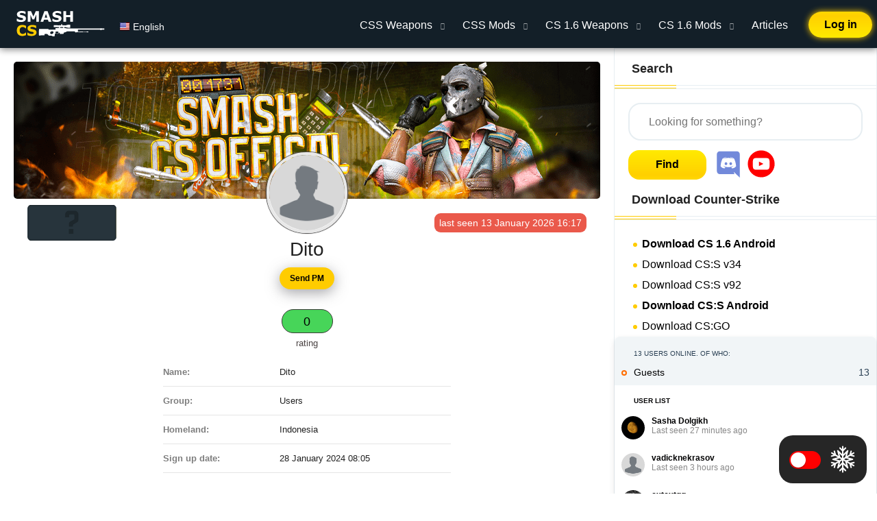

--- FILE ---
content_type: text/html; charset=utf-8
request_url: https://smash-cs.ru/en/user/Dito
body_size: 18655
content:
<!DOCTYPE html>
<html lang="en">
<head>
    <title>Personal profile of Dito</title>
<meta name="charset" content="utf-8">
<meta name="title" content="Personal profile of Dito">
<meta name="description" content="The best mods for Counter-Strike: Source, starting from the configs, maps and plugins, ending with various skins for weapons and players.">
<link rel="canonical" href="https://smash-cs.ru/en/user/Dito/">
<link rel="alternate" type="application/rss+xml" title="Dito » Mods for Counter-Strike: Source - everything you need to customize your CS:S" href="https://smash-cs.ru/en/user/Dito/rss.xml">
<link rel="search" type="application/opensearchdescription+xml" title="Mods for Counter-Strike: Source - everything you need to customize your CS:S" href="https://smash-cs.ru/index.php?do=opensearch">
<meta property="twitter:card" content="summary">
<meta property="twitter:title" content="Personal profile of Dito">
<meta property="twitter:description" content="The best mods for Counter-Strike: Source, starting from the configs, maps and plugins, ending with various skins for weapons and players.">
<meta property="og:type" content="article">
<meta property="og:site_name" content="Mods for Counter-Strike: Source - everything you need to customize your CS:S">
<meta property="og:title" content="Personal profile of Dito">
<meta property="og:description" content="The best mods for Counter-Strike: Source, starting from the configs, maps and plugins, ending with various skins for weapons and players.">

<script src="/engine/classes/min/index.php?g=general3&amp;v=5f95b"></script>
<script src="/engine/classes/min/index.php?f=engine/classes/js/jqueryui3.js,engine/classes/js/dle_js.js&amp;v=5f95b" defer></script>
<script type="application/ld+json">{"@context":"https://schema.org","@graph":[{"@type":"BreadcrumbList","@context":"https://schema.org/","itemListElement":[{"@type":"ListItem","position":1,"item":{"@id":"https://smash-cs.ru/en/","name":"Home"}},{"@type":"ListItem","position":2,"item":{"@id":"https://smash-cs.ru/en/user/Dito/","name":"Dito"}}]}]}</script>

    <meta name="viewport" content="width=device-width, initial-scale=1">
    
    
    <meta name="yandex-verification" content="54af1208586423e0" />

    
    <link rel="icon" href="/favicon.png" type="image/png">

    
    <link rel="preload" href="/templates/TPL/css/styles.css?v=0.58" as="style">
    <link rel="preload" href="/templates/TPL/css/custom.css?v=0.20" as="style">
    <link rel="preload" href="/templates/TPL/css/engine.css?v=0.6" as="style">
    <link rel="preload" href="/templates/TPL/css/dark.css?v=0.13" as="style">

    <link rel="stylesheet" href="/templates/TPL/css/styles.css?v=0.58">
    <link rel="stylesheet" href="/templates/TPL/css/custom.css?v=0.20">
    <link rel="stylesheet" href="/templates/TPL/css/engine.css?v=0.6">
    <link rel="stylesheet" href="/templates/TPL/css/dark.css?v=0.13">

    

    

    
        


     <link rel="preload" as="image" href="/templates/TPL/images/1376x776-en.png" />


    
    
    
    <!-- Google tag (gtag.js) -->
    <script async src="https://www.googletagmanager.com/gtag/js?id=G-80ETCVXY8G"></script>
    <script>
      window.dataLayer = window.dataLayer || [];
      function gtag(){dataLayer.push(arguments);}
      gtag('js', new Date());

      gtag('config', 'G-80ETCVXY8G');
    </script>
    
    <script async src="https://pagead2.googlesyndication.com/pagead/js/adsbygoogle.js?client=ca-pub-3633737797962937" crossorigin="anonymous"></script>

    
    <link rel="stylesheet" href="/templates/TPL/css/userinfo.css?v=0.3">
    <meta name="robots" content="noindex,nofollow" />
    

    
    
    
    
   

    <style>
        .skinrave {
          display: none;
        }
        @media (min-width: 900px) {
            body {
                background: url('/templates/TPL/images/1376x776-en.png') no-repeat !important;
                background-size: cover !important;
                background-attachment: fixed !important;
                background-position-x: center !important;
                z-index: 1;
            }
            .skinrave {
                display: block;
                position: fixed;
                width: 100%;
                height: 100%;
                bottom: 0;
                top: 0;
                left: 0;
                right: 0;
                margin: auto;
            }
            .container {
                position: relative;
                z-index: 2;
            }
        }
    </style>

</head>
<body
    
    
>
    <script>
<!--
var dle_root       = '/';
var dle_admin      = '';
var dle_login_hash = 'fd173cfa77ee662d37643f47d44c9e8800b360d2';
var dle_group      = 5;
var dle_skin       = 'TPL';
var dle_wysiwyg    = '0';
var quick_wysiwyg  = '2';
var dle_min_search = '3';
var dle_act_lang   = ["Yes", "No", "Enter", "Cancel", "Save", "Delete", "Loading. Please, wait..."];
var menu_short     = 'Quick edit';
var menu_full      = 'Full edit';
var menu_profile   = 'View profile';
var menu_send      = 'Send message';
var menu_uedit     = 'Admin Center';
var dle_info       = 'Information';
var dle_confirm    = 'Confirm';
var dle_prompt     = 'Enter the information';
var dle_req_field  = ["Fill the name field", "Fill the message field", "Fill the field with the subject of the message"];
var dle_del_agree  = 'Are you sure you want to delete it? This action cannot be undone';
var dle_spam_agree = 'Are you sure you want to mark the user as a spammer? This will remove all his comments';
var dle_c_title    = 'Send a complaint';
var dle_complaint  = 'Enter the text of your complaint to the Administration:';
var dle_mail       = 'Your e-mail:';
var dle_big_text   = 'Highlighted section of text is too large.';
var dle_orfo_title = 'Enter a comment to the detected error on the page for Administration ';
var dle_p_send     = 'Send';
var dle_p_send_ok  = 'Notification has been sent successfully ';
var dle_save_ok    = 'Changes are saved successfully. Refresh the page?';
var dle_reply_title= 'Reply to the comment';
var dle_tree_comm  = '0';
var dle_del_news   = 'Delete article';
var dle_sub_agree  = 'Do you really want to subscribe to this article’s comments?';
var dle_captcha_type  = '1';
var dle_share_interesting  = ["Share a link to the selected text", "Twitter", "Facebook", "Вконтакте", "Direct Link:", "Right-click and select «Copy Link»"];
var DLEPlayerLang     = {prev: 'Previous',next: 'Next',play: 'Play',pause: 'Pause',mute: 'Mute', unmute: 'Unmute', settings: 'Settings', enterFullscreen: 'Enable full screen mode', exitFullscreen: 'Disable full screen mode', speed: 'Speed', normal: 'Normal', quality: 'Quality', pip: 'PiP mode'};
var allow_dle_delete_news   = false;
var dle_search_delay   = false;
var dle_search_value   = '';
jQuery(function($){
FastSearch();
});
//-->
</script><script>
(() => {
    let is_en = $('html[lang="en"]').length;
    var info_str = is_en ? 'Information' : 'Информация';

    let is_loading = false;

    const ajaxRequest = (params) => {
        if (is_loading) return;

        ShowLoading('');
        is_loading = true;

        let form = new FormData();

        form.append('mod', 'reputation');

        for (var name in params) {
            form.append(name, params[name]);
        }

        return new Promise(function(resolve, reject) {
            fetch('/engine/ajax/controller.php', {
                method: 'POST',
                body: form
            }).then(response => {
                return response.json();
            }).then(data => {
                resolve(data);
            }).catch(err => {
                reject(err);
            }).finally(() => {
                HideLoading();
                is_loading = false;
            });
        });
    }

    $(document).on('click', '.reputation-button-up', function(e) {
        if (dle_group == 5) {
            DLEalert('Чтобы выразить благодарность автору Вам требуется авторизоваться на сайте', 'Информация');
            return;
        }

        ajaxRequest({
            action: 'up',
            post_id: $(this).data('id')
        }).then(data => {
            DLEalert(data.response, info_str);
        }).catch(err => {
            DLEalert('Произошла неизвестная ошибка', 'Информация');
        });

        return false;
    });

    $(document).on('click', '.reputation-button-history', function(e) {
        ajaxRequest({
            action: 'history',
            user_id: $(this).data('user_id')
        }).then(data => {
            if (!data.success) {
                DLEalert(data.response, 'Информация');
                return;
            }

            $('#reputation_history').remove();
            $('body').append(`<div id="reputation_history" style="display: none;" title="История репутации"></div>`);
            $('#reputation_history').html(data.response).dialog({
                width: 600,
                height: 600
            });
        }).catch(err => {
            DLEalert('Произошла неизвестная ошибка', 'Информация');
        });

        return false;
    });

    $(document).on('click', '.reputation-history .pagination a', function(e) { 
        let id = $(this).attr('href').replace('#', '').split('-');

        ajaxRequest({
            action: 'history',
            user_id: id[0],
            page: id[1]
        }).then(data => {
            if (!data.success) {
                DLEalert(data.response, 'Информация');
                return;
            }

            $('#reputation_history').html(data.response).animate({ scrollTop: 0 }, 'fast');
        }).catch(err => {
            DLEalert('Произошла неизвестная ошибка', 'Информация');
        });

        return false;
    });

    $(document).on('click', '.reputation-button-change', function(e) {
        let action = $(this).data('action'),
            user_id = $(this).data('user_id'),
            title = '';

        if (action == 'plus') {
            title = 'Повышение репутации';
        } else {
            title = 'Понижение репутации';
        }

        $('#reputation-change-popup').remove();
        $('body').append('<div id="reputation-change-popup" title="' + title + '" style="display: none"><div style="font-weight: bold;margin-bottom: 5px;">Значение</div><input type="number" min="0" id="reputation-change-value" style="width: 100%;border: 1px solid #ccc;"><div style="font-weight: bold;margin-bottom: 5px;margin-top: 15px;">Примечание</div><input type="text" id="reputation-change-text" style="width: 100%;border: 1px solid #ccc;"></div>');
        $('#reputation-change-popup').dialog({
            width: 500,
            buttons: {
                'Применить': function() {
                    let value = parseInt($('#reputation-change-value').val()),
                        text = $('#reputation-change-text').val();

                    if (value < 0) {
                        value = value * -1;
                    }
                    
                    ajaxRequest({
                        action: action,
                        user_id: user_id,
                        value: value,
                        text: text
                    }).then(data => {
                        if (!data.success) {
                            DLEalert(data.response, 'Информация');
                            return;
                        }

                        let current = parseInt($('#reputation-user-' + user_id).eq(0).text());

                        if (action == 'plus') current += value;
                        else current -= value;

                        $('#reputation-user-' + user_id).html(current);

                        DLEalert(data.response, info_str);
                    }).catch(err => {
                        DLEalert('Произошла неизвестная ошибка', 'Информация');
                    });

                    $('#reputation-change-popup').dialog('close');
                }
            }
        });

        return false;
    });

		$(document).on('click', '.reputation-button-delete', function(e) {
				const id = this.dataset.id;

				if (!confirm('Вы действительно хотите удалить отметку репутациию?')) return false;

        ajaxRequest({
            action: 'delete',
						id: id
        }).then(data => {
            if (!data.success) {
                DLEalert(data.response, 'Информация');
                return;
            }
											
						const item = $('#reputation_history_' + id);

						item.hide('slow', () => item.remove());
        }).catch(err => {
            DLEalert('Произошла неизвестная ошибка', 'Информация');
        });

        return false;
    });
})();
</script>

    <script>
    var isDarkTheme = localStorage.getItem("isDarkTheme")
    hours = new Date().getHours();

    if (isDarkTheme == 'true') {
        document.body.classList ? document.body.classList.add("dark-theme") : document.body.className = "dark-theme"
    }

    if (!isDarkTheme) {
        if (7 > hours || 18 <= hours) {
            document.body.classList ? document.body.classList.add("dark-theme") : document.body.className = "dark-theme"
        }
    }
    </script>

    <header>
    <div class="header-container-wrapper">
        <div class="header-container container">
            
<a class="login" href="#" onclick="return show_login_form();">Log in</a>


<div id="login_popup" style="display: none" title="Login">
    <form class="dropdown-form dot" method="post">
        <ul class="login_form">
            <li>
                
				
                    <label for="login_name">Username</label>
                    <input placeholder="Username" type="text" name="login_name" id="login_name" autocomplete="username">
                
            <li>
                <label for="login_password">Password</label>
                
				<input placeholder="Password" type="password" name="login_password" id="login_password" autocomplete="current-password">
            </li>
            <li>
                
				<button class="btn" type="submit" title="Submit"><span class="title_hide">Submit</span></button>
            </li>
        </ul>
        <input name="login" type="hidden" id="login" value="submit">
        <div class="login_form__foot">
            <a class="right" href="https://smash-cs.ru/index.php?do=register&lang=en"><b>Sing up</b></a>
            <a href="https://smash-cs.ru/index.php?do=lostpassword&lang=en">Forgot password?</a>
        </div>
        <div class="soc_links">
    <a href="https://accounts.google.com/o/oauth2/auth?client_id=824868386209-lp52m3308hajc5qkcaq4s1g10khltvp6.apps.googleusercontent.com&amp;redirect_uri=https%3A%2F%2Fsmash-cs.ru%2Findex.php%3Fdo%3Dauth-social%26provider%3Dgoogle&amp;scope=https%3A%2F%2Fwww.googleapis.com%2Fauth%2Fuserinfo.email+https%3A%2F%2Fwww.googleapis.com%2Fauth%2Fuserinfo.profile&amp;state=88966a087994c9de136ff19c5df1cfa8&amp;response_type=code" target="_blank"><span class="login-with google"><i>Google</i></span></a>
    
    
	
	
</div>

    </form>
</div>

<script>
function show_login_form() {
    $('#login_popup').dialog({
        width: 400,
        modal: true,
    });
    return false;
}
</script>




			<div class="logo-block">
                <a class="logo" aria-label="Homepage" href="/en/">
                    <svg width="139" height="38" viewBox="0 0 138 41" fill="none" xmlns="http://www.w3.org/2000/svg">
                    <path d="M14.3638 11.7695C14.3638 13.4167 13.6637 14.7568 12.2637 15.79C10.8711 16.8158 8.97689 17.3286 6.58105 17.3286C5.19596 17.3286 3.98682 17.2088 2.95361 16.9692C1.9279 16.7222 0.96582 16.4115 0.0673828 16.0371V12.0278H0.539062C1.43001 12.7391 2.42578 13.2856 3.52637 13.6675C4.63444 14.0493 5.69759 14.2402 6.71582 14.2402C6.97786 14.2402 7.32227 14.2178 7.74902 14.1729C8.17578 14.1279 8.52393 14.0531 8.79346 13.9482C9.12288 13.8135 9.39242 13.645 9.60205 13.4429C9.81917 13.2407 9.92773 12.9412 9.92773 12.5444C9.92773 12.1776 9.77051 11.8631 9.45605 11.6011C9.14909 11.3315 8.69613 11.1257 8.09717 10.9834C7.46826 10.8337 6.80192 10.6951 6.09814 10.5679C5.40186 10.4331 4.74674 10.2646 4.13281 10.0625C2.72526 9.60579 1.71077 8.98812 1.08936 8.20947C0.475423 7.42334 0.168457 6.45003 0.168457 5.28955C0.168457 3.73226 0.864746 2.46322 2.25732 1.48242C3.65739 0.494141 5.45426 0 7.64795 0C8.74854 0 9.83415 0.108561 10.9048 0.325684C11.9829 0.535319 12.915 0.801107 13.7012 1.12305V4.9751H13.2407C12.5669 4.43604 11.7396 3.98682 10.7588 3.62744C9.78548 3.26058 8.78971 3.07715 7.77148 3.07715C7.41211 3.07715 7.05273 3.10335 6.69336 3.15576C6.34147 3.20068 6.00081 3.29053 5.67139 3.42529C5.37939 3.5376 5.12858 3.7098 4.91895 3.94189C4.70931 4.1665 4.60449 4.4248 4.60449 4.7168C4.60449 5.15853 4.77295 5.49919 5.10986 5.73877C5.44678 5.97087 6.08317 6.18424 7.01904 6.37891C7.63298 6.50618 8.2207 6.62972 8.78223 6.74951C9.35124 6.8693 9.96143 7.03402 10.6128 7.24365C11.8931 7.66292 12.8364 8.23568 13.4429 8.96191C14.0568 9.68066 14.3638 10.6165 14.3638 11.7695Z" fill="white"/>
                    <path d="M34.8594 17.0254H30.5693V5.82861L27.4697 13.0947H24.4937L21.394 5.82861V17.0254H17.3286V0.303223H22.3374L26.0996 8.69238L29.8506 0.303223H34.8594V17.0254Z" fill="white"/>
                    <path d="M54.5913 17.0254H50.1328L48.9761 13.645H42.7769L41.6201 17.0254H37.2739L43.4507 0.303223H48.4146L54.5913 17.0254ZM47.9316 10.5791L45.8765 4.58203L43.8213 10.5791H47.9316Z" fill="white"/>
                    <path d="M70.3813 11.7695C70.3813 13.4167 69.6813 14.7568 68.2812 15.79C66.8887 16.8158 64.9945 17.3286 62.5986 17.3286C61.2135 17.3286 60.0044 17.2088 58.9712 16.9692C57.9455 16.7222 56.9834 16.4115 56.085 16.0371V12.0278H56.5566C57.4476 12.7391 58.4434 13.2856 59.5439 13.6675C60.652 14.0493 61.7152 14.2402 62.7334 14.2402C62.9954 14.2402 63.3398 14.2178 63.7666 14.1729C64.1934 14.1279 64.5415 14.0531 64.811 13.9482C65.1405 13.8135 65.41 13.645 65.6196 13.4429C65.8368 13.2407 65.9453 12.9412 65.9453 12.5444C65.9453 12.1776 65.7881 11.8631 65.4736 11.6011C65.1667 11.3315 64.7137 11.1257 64.1147 10.9834C63.4858 10.8337 62.8195 10.6951 62.1157 10.5679C61.4194 10.4331 60.7643 10.2646 60.1504 10.0625C58.7428 9.60579 57.7284 8.98812 57.1069 8.20947C56.493 7.42334 56.186 6.45003 56.186 5.28955C56.186 3.73226 56.8823 2.46322 58.2749 1.48242C59.675 0.494141 61.4718 0 63.6655 0C64.7661 0 65.8517 0.108561 66.9224 0.325684C68.0005 0.535319 68.9326 0.801107 69.7188 1.12305V4.9751H69.2583C68.5845 4.43604 67.7572 3.98682 66.7764 3.62744C65.8031 3.26058 64.8073 3.07715 63.7891 3.07715C63.4297 3.07715 63.0703 3.10335 62.7109 3.15576C62.359 3.20068 62.0184 3.29053 61.689 3.42529C61.397 3.5376 61.1462 3.7098 60.9365 3.94189C60.7269 4.1665 60.6221 4.4248 60.6221 4.7168C60.6221 5.15853 60.7905 5.49919 61.1274 5.73877C61.4644 5.97087 62.1007 6.18424 63.0366 6.37891C63.6506 6.50618 64.2383 6.62972 64.7998 6.74951C65.3688 6.8693 65.979 7.03402 66.6304 7.24365C67.9106 7.66292 68.854 8.23568 69.4604 8.96191C70.0744 9.68066 70.3813 10.6165 70.3813 11.7695Z" fill="white"/>
                    <path d="M88.3389 17.0254H84.0264V9.6582H77.6587V17.0254H73.3462V0.303223H77.6587V6.42383H84.0264V0.303223H88.3389V17.0254Z" fill="white"/>
                    <path d="M8.53516 39.3511C7.29232 39.3511 6.14307 39.1676 5.0874 38.8008C4.03923 38.4339 3.13704 37.8874 2.38086 37.1611C1.62467 36.4349 1.03695 35.529 0.617676 34.4434C0.205892 33.3577 0 32.1037 0 30.6812C0 29.356 0.198405 28.1543 0.595215 27.0762C0.992025 25.998 1.56852 25.0734 2.32471 24.3022C3.05094 23.561 3.94938 22.9883 5.02002 22.584C6.09814 22.1797 7.2736 21.9775 8.54639 21.9775C9.25016 21.9775 9.88281 22.0187 10.4443 22.1011C11.0133 22.1759 11.5374 22.277 12.0166 22.4043C12.5182 22.5465 12.9712 22.7075 13.3755 22.8872C13.7873 23.0594 14.1466 23.2204 14.4536 23.3701V27.4243H13.9595C13.7498 27.2446 13.484 27.0312 13.1621 26.7842C12.8477 26.5371 12.4883 26.2938 12.084 26.0542C11.6722 25.8146 11.2267 25.6125 10.7476 25.4478C10.2684 25.283 9.75553 25.2007 9.20898 25.2007C8.60254 25.2007 8.02604 25.298 7.47949 25.4927C6.93294 25.6799 6.42757 25.9943 5.96338 26.436C5.52165 26.8628 5.16227 27.4281 4.88525 28.1318C4.61572 28.8356 4.48096 29.6891 4.48096 30.6924C4.48096 31.7406 4.62695 32.6165 4.91895 33.3203C5.21842 34.0241 5.59277 34.5781 6.04199 34.9824C6.4987 35.3942 7.00781 35.6899 7.56934 35.8696C8.13086 36.0418 8.6849 36.1279 9.23145 36.1279C9.75553 36.1279 10.2721 36.0493 10.7812 35.8921C11.2979 35.7349 11.7733 35.5215 12.2075 35.252C12.5744 35.0348 12.915 34.8027 13.2295 34.5557C13.5439 34.3086 13.8022 34.0952 14.0044 33.9155H14.4536V37.9136C14.0343 38.1007 13.6338 38.2767 13.252 38.4414C12.8701 38.6061 12.4696 38.7484 12.0503 38.8682C11.5037 39.0254 10.9909 39.1452 10.5117 39.2275C10.0326 39.3099 9.3737 39.3511 8.53516 39.3511Z" fill="#FFCC00"/>
                    <path d="M31.0073 33.7695C31.0073 35.4167 30.3073 36.7568 28.9072 37.79C27.5146 38.8158 25.6204 39.3286 23.2246 39.3286C21.8395 39.3286 20.6304 39.2088 19.5972 38.9692C18.5715 38.7222 17.6094 38.4115 16.7109 38.0371V34.0278H17.1826C18.0736 34.7391 19.0693 35.2856 20.1699 35.6675C21.278 36.0493 22.3411 36.2402 23.3594 36.2402C23.6214 36.2402 23.9658 36.2178 24.3926 36.1729C24.8193 36.1279 25.1675 36.0531 25.437 35.9482C25.7664 35.8135 26.036 35.645 26.2456 35.4429C26.4627 35.2407 26.5713 34.9412 26.5713 34.5444C26.5713 34.1776 26.4141 33.8631 26.0996 33.6011C25.7926 33.3315 25.3397 33.1257 24.7407 32.9834C24.1118 32.8337 23.4455 32.6951 22.7417 32.5679C22.0454 32.4331 21.3903 32.2646 20.7764 32.0625C19.3688 31.6058 18.3543 30.9881 17.7329 30.2095C17.119 29.4233 16.812 28.45 16.812 27.2896C16.812 25.7323 17.5083 24.4632 18.9009 23.4824C20.3009 22.4941 22.0978 22 24.2915 22C25.3921 22 26.4777 22.1086 27.5483 22.3257C28.6265 22.5353 29.5586 22.8011 30.3447 23.123V26.9751H29.8843C29.2104 26.436 28.3831 25.9868 27.4023 25.6274C26.429 25.2606 25.4333 25.0771 24.415 25.0771C24.0557 25.0771 23.6963 25.1034 23.3369 25.1558C22.985 25.2007 22.6444 25.2905 22.3149 25.4253C22.0229 25.5376 21.7721 25.7098 21.5625 25.9419C21.3529 26.1665 21.248 26.4248 21.248 26.7168C21.248 27.1585 21.4165 27.4992 21.7534 27.7388C22.0903 27.9709 22.7267 28.1842 23.6626 28.3789C24.2765 28.5062 24.8643 28.6297 25.4258 28.7495C25.9948 28.8693 26.605 29.034 27.2563 29.2437C28.5366 29.6629 29.48 30.2357 30.0864 30.9619C30.7004 31.6807 31.0073 32.6165 31.0073 33.7695Z" fill="#FFCC00"/>
                    <path fill-rule="evenodd" clip-rule="evenodd" d="M34.9692 28.4314C34.8603 28.643 34.7511 38.8959 34.969 39.0017C34.9716 38.8004 37.0712 38.5289 37.858 38.4079C38.6449 38.2868 43.7123 38.5209 43.7617 38.3903C43.811 38.2597 43.6695 36.3801 43.8875 36.2743C44.1054 36.1685 47.626 36.2794 48.0324 36.3114C48.2206 36.3262 48.7094 36.9423 49.1629 37.5343C49.6886 38.2206 50.4271 38.7995 50.6702 38.7572C51.0607 38.8379 54.9919 38.3715 56.446 39.8151C57.8226 39.9239 58.5905 40.1123 59.4629 39.98C59.712 38.0002 59.804 36.7755 60.4698 34.8852C60.4698 34.8852 61.2179 35.7594 61.5596 35.7316C61.6969 35.7203 62.2724 35.7293 62.9317 35.7395C63.9134 35.7546 65.0809 35.7727 65.2648 35.7316C65.4384 35.6927 65.6594 35.2923 65.8581 34.9324C66.011 34.6553 66.1508 34.4022 66.2456 34.3562C66.4635 34.2504 67.5533 34.3562 67.5533 34.3562V36.2606L73.8739 35.9432V33.933C73.8739 33.933 75.2906 33.8272 75.5086 33.8272C75.6386 33.8272 76.9317 33.2249 78.0235 32.7164C78.7621 32.3724 79.4088 32.0713 79.5407 32.0286C79.7475 31.9616 86.407 31.9794 91.2735 32.0014V32.6428C91.7255 33.3469 92.1019 33.5931 92.911 33.8656C93.3108 33.8201 93.5578 33.7176 94.0447 33.3765C95.7279 33.2672 96.8419 33.3286 99.0831 33.6211L99.335 33.3765H102.106L102.232 33.4988H103.744L103.87 33.2542H110.003L110.042 33.3765H111.301V33.6211H111.553V33.4988H112.057V33.6211H112.309C112.309 33.6211 112.687 33.3219 112.687 33.2542C112.687 33.1865 112.687 32.709 112.687 32.6428C112.687 32.5765 112.309 32.2759 112.309 32.2759H112.057V32.3982H111.553V32.1536H111.301V32.3982H110.042L110.003 32.5751H103.87L103.744 32.3982H101.854L101.728 32.5205H100.469L100.343 32.2759H99.8388L99.7129 32.5205H95.9341V32.0261C96.1851 32.0277 96.3231 32.0286 96.3231 32.0286V29.3836H131.305L131.741 29.9126H133.484L133.92 29.3836H137.843V27.585H133.92L133.484 27.1618H131.741L131.305 27.585L79.2138 27.4792L74.6368 26.7386V25.2574H76.2714L80.5215 26.3154H83.3549V26.527H84.0088V21.4486H83.3549V21.6602H80.5215L76.2714 22.7182H74.6368V22.4008H73.329V22.7182H72.2393L71.3675 22.295V21.8718H71.6944V21.0254H69.6238V21.8718H69.9508V22.295L68.97 22.7182H67.9892V22.4008H66.5725V22.7182H65.0468L64.066 22.5066C64.066 22.5066 58.5836 22.5066 58.2903 22.5066C57.9969 22.5066 57.9969 25.469 58.2903 25.469C58.5836 25.469 64.066 25.469 64.066 25.469L65.0468 25.2574H66.5725V26.7386H64.284L63.3032 27.056C63.3032 27.056 60.9057 26.9502 60.7967 27.056C60.7435 27.1076 60.7682 27.5625 60.7948 28.0516C60.8226 28.5646 60.8525 29.1153 60.7967 29.2778C60.6966 29.5694 52.2981 29.5038 50.6405 29.4912C50.4942 29.4901 50.4024 29.4894 50.3759 29.4894C50.2079 29.4894 50.1262 29.2379 50.0422 28.9791C49.9626 28.7343 49.4551 28.4141 49.2962 28.3627C48.9693 28.2569 35.0782 28.2198 34.9692 28.4314ZM63.3032 35.4145C65.2648 35.4149 65.6178 34.7421 65.6178 33.8656C65.6178 33.7815 65.6208 33.6989 65.6237 33.6183C65.6514 32.8594 65.6669 32.3982 63.1056 32.3982C60.9702 32.3982 60.8446 32.8873 60.8446 33.6211C60.8475 33.7016 60.8505 33.7844 60.8505 33.8685C60.8505 34.745 61.3416 35.4142 63.3032 35.4145ZM68.0982 26.7386V25.2574H68.97L69.1879 25.469H71.9123L72.1303 25.2574H73.1111V26.7386H68.0982ZM54.8927 36.3664C56.3287 36.049 57.7454 35.0432 57.7454 33.933C57.7454 32.4518 56.9825 31.9228 55.325 31.9228C53.8805 31.9228 52.4055 33.4576 52.4055 34.5678C52.4055 35.678 53.3863 36.3664 54.8927 36.3664Z" fill="white"/>
                    </svg>
                </a>

                <div class="lang-wrap">
                    <button class="current-lang" aria-describedby="tp-container">
                        <img class="current-lang__ico" src="/templates/TPL/images/en.png" alt="/templates/TPL/images/en.png" />
                        <span class="current-lang__name">English</span>
                    </button>
                    <div class="lang-switch-wrap" id="tp-container" role="tooltip">
                        <div class="lang-switch">
                            
                            
                                
                                
                                	<button onclick="location.href='/user/Dito'" class="lang-switch__link"><img class="lang-switch__img" src="/templates/TPL/images/ru.png" alt="Русский">Русский</button>
                                
                            
                        </div>
                    </div>
                    <style>
                        .current-lang__ico, .lang-switch__img {
                            vertical-align: text-bottom;
                        }
                        .current-lang,  .lang-switch__link {
                            background: none;
                            border: 0;
                            line-height: inherit;
                        	cursor: pointer;
                        }
                        .lang-switch__link:hover, .current-lang:hover {
                        	color: #fc0;
                        }
                        .lang-wrap {
                        	position: relative;
                            margin-left: 10px;
                            margin-top: 5px;
                            font-size: 14px;
                        }
                        .lang-switch__link, .current-lang {
                        	color: #fff;
                            font-size: inherit;
                        }
                        .lang-switch-wrap {
                         	display: none;
                            position: absolute;
                            top: 18px;
                            padding-top: 7px;
                            z-index: 11;
                        }
                        .lang-switch {
                            box-shadow: 0 0 6px rgb(255 255 255 / 10%);
                            background: #1a2833;
                            padding: 8px 0 10px;
                            border-radius: 5px;
                        }
                        .lang-switch-wrap:hover {
                        	display: block;
                        }
                        .lang-switch__link {
                            padding: 6px 15px;
                            display: block;
                            white-space: nowrap;
                        }
                        .lang-switch__link:hover {
                            background: rgb(45, 66, 83);
                        }
                        .lang-switch__img {
                        	margin-right: 4px;
                        }
                        .current-lang__icon {
                        	vertical-align: top;
                        }
                        .current-lang:hover + .lang-switch-wrap,
                        .current-lang:focus + .lang-switch-wrap {
                            display: block;
                        }
                    </style>
                </div>

			</div>
            <nav>
                <input type="checkbox" name="nav-toggle" id="nav-toggle">

                <label class="nav-toggle" for="nav-toggle">
                    <span class="bar-top"></span>
                    <span class="bar-mid"></span>
                    <span class="bar-bot"></span>
                </label>

                <ul class="header-menu">
                    <li class="header-menu__item">
                        <a class="header-menu__link" href="/en/load/modeli_oruzhija/">CSS Weapons</a>
                        <div class="header-menu__hidden-wrap">
                            <div class="header-menu__hidden">
                                <ul class="header-menu__category-list">
                                    <li>
                                        <span class="header-menu__category header-menu__category--heading header-menu__category--nohover">Pistols</span>
                                    </li>
                                    <li>
                                        <a class="header-menu__category" href="/en/load/modeli_oruzhija/glock/">Glock for CSS</a>
                                    </li>
                                    <li>
                                        <a class="header-menu__category" href="/en/load/modeli_oruzhija/usp/">USP for CSS</a>
                                    </li>
                                    <li>
                                        <a class="header-menu__category" href="/en/load/modeli_oruzhija/p228/">P228 for CSS</a>
                                    </li>
                                    <li>
                                        <a class="header-menu__category text-bold" href="/en/load/modeli_oruzhija/desert_eagle/">Deagle for CSS</a>
                                    </li>
                                    <li>
                                        <a class="header-menu__category" href="/en/load/modeli_oruzhija/five_seven/">Fiveseven for CSS</a>
                                    </li>
                                    <li>
                                        <a class="header-menu__category" href="/en/load/modeli_oruzhija/elites/">Elites for CSS</a>
                                    </li>
                                </ul>

                                <ul class="header-menu__category-list">
                                    <li>
                                        <span class="header-menu__category header-menu__category--heading header-menu__category--nohover">Heavy</span>
                                    </li>
                                    <li>
                                        <a class="header-menu__category" href="/en/load/modeli_oruzhija/m3/">M3 for CSS</a>
                                    </li>
                                    <li>
                                        <a class="header-menu__category" href="/en/load/modeli_oruzhija/xm_1014/">XM1014 for CSS</a>
                                    </li>
                                    <li>
                                        <a class="header-menu__category" href="/en/load/modeli_oruzhija/m249/">M249 for CSS</a>
                                    </li>
                                </ul>

                                <ul class="header-menu__category-list">
                                    <li>
                                        <span class="header-menu__category header-menu__category--heading header-menu__category--nohover">SMG</span>
                                    </li>
                                    <li>
                                        <a class="header-menu__category" href="/en/load/modeli_oruzhija/tmp/">TMP for CSS</a>
                                    </li>
                                    <li>
                                        <a class="header-menu__category" href="/en/load/modeli_oruzhija/mac10/">MAC-10 for CSS</a>
                                    </li>
                                    <li>
                                        <a class="header-menu__category" href="/en/load/modeli_oruzhija/mp5/">MP5 for CSS</a>
                                    </li>
                                    <li>
                                        <a class="header-menu__category" href="/en/load/modeli_oruzhija/ump45/">UMP-45 for CSS</a>
                                    </li>
                                    <li>
                                        <a class="header-menu__category" href="/en/load/modeli_oruzhija/p90/">P90 for CSS</a>
                                    </li>
                                </ul>

                                <ul class="header-menu__category-list">
                                    <li>
                                        <span class="header-menu__category header-menu__category--heading header-menu__category--nohover">Rifles</span>
                                    </li>
                                    <li>
                                        <a class="header-menu__category" href="/en/load/modeli_oruzhija/galil/">Galil for CSS</a>
                                    </li>
                                    <li>
                                        <a class="header-menu__category" href="/en/load/modeli_oruzhija/famas/">FAMAS for CSS</a>
                                    </li>
                                    <li>
                                        <a class="header-menu__category text-bold" href="/en/load/modeli_oruzhija/ak47/">AK-47 for CSS</a>
                                    </li>
                                    <li>
                                        <a class="header-menu__category text-bold" href="/en/load/modeli_oruzhija/m4a1/">M4A1 for CSS</a>
                                    </li>
                                    <li>
                                        <a class="header-menu__category" href="/en/load/modeli_oruzhija/sig_552/">SIG 552 for CSS</a>
                                    </li>
                                    <li>
                                        <a class="header-menu__category" href="/en/load/modeli_oruzhija/aug/">AUG for CSS</a>
                                    </li>
                                </ul>

                                <ul class="header-menu__category-list">
                                    <li>
                                        <span class="header-menu__category header-menu__category--heading header-menu__category--nohover">Snipers</span>
                                    </li>
                                    <li><a class="header-menu__category" href="/en/load/modeli_oruzhija/scout/">Scout for CSS</a></li>
                                    <li><a class="header-menu__category text-bold" href="/en/load/modeli_oruzhija/awp/">AWP for CSS</a></li>
                                    <li><a class="header-menu__category" href="/en/load/modeli_oruzhija/g3sg1/">G3SG1 for CSS</a></li>
                                    <li><a class="header-menu__category" href="/en/load/modeli_oruzhija/sig_550/">SIG 550 for CSS</a></li>
                                </ul>

                                <ul class="header-menu__category-list header-menu__category-list--last">
                                    <li>
                                        <a class="header-menu__category header-menu__category--knife text-bold" href="/en/load/modeli_oruzhija/knife/">Knives for CSS</a>
                                    </li>
                                    <li>
                                        <a style="color:#ffcc00" class="header-menu__category text-bold" href="/en/load/modeli_oruzhija/paki_modelej/">Weapon packs for CSS</a>
                                    </li>
                                    <li>
                                        <a style="color:orange" class="header-menu__category text-bold" href="/en/load/modeli_oruzhija/csso_packs/" title="Counter-Strike: Source Offensive">Skin Packs for CS:SO</a>
                                    </li>
                                     <li>
                                        <a class="header-menu__category" href="/en/load/modeli_oruzhija/granaty/">Grenades</a>
                                    </li>
                                    <li>
                                        <a class="header-menu__category" href="/en/load/modeli_oruzhija/c4/">С4 for CSS</a>
                                    </li>
                                    <li>
                                        <a style="color:#ffcc00" class="header-menu__category text-bold" href="/en/index/prime-files/0-201">"Prime" skins</a>
                                    </li>
                                    <li>
                                        <a class="header-menu__category text-bold" href="/en/user/%D0%9F%D0%A0%D0%9E100%D0%98%D0%93%D0%A0%D0%9E%D0%9A/news/load/">Sponsor Files</a>
                                    </li>
                                </ul>
                            </div>
                        </div>
                    </li>
                    <li class="header-menu__item">
                        <a class="header-menu__link" href="/en/load/vse_dlja_counter_strike_source/">CSS Mods</a>
                        <div class="header-menu__hidden-wrap">
                            <div class="header-menu__hidden">
                                <ul class="header-menu__category-list">
                                    <li>
                                        <span class="header-menu__category header-menu__category--heading header-menu__category--nohover">Featured</span>
                                    </li>
                                    <li>
                                        <a class="header-menu__category" href="/en/load/vse_dlja_counter_strike_source/skripty_i_konfigi/">Configs for CSS</a>
                                    </li>
                                    <li>
                                        <a class="header-menu__category" href="/en/load/vse_dlja_counter_strike_source/karty/">Maps for CSS</a>
                                    </li>
                                    <li>
                                        <a class="header-menu__category" href="/en/load/vse_dlja_counter_strike_source/sprei/">Sprays for CSS</a>
                                    </li>
                                    <li>
                                        <a class="header-menu__category" href="/en/load/vse_dlja_counter_strike_source/igrovoe_menju/">Menu backgrounds</a>
                                    </li>
                                    <li>
                                        <a class="header-menu__category" href="/en/load/vse_dlja_counter_strike_source/hud-css/">HUD for CSS</a>
                                    </li>
                                    <li>
                                        <a class="header-menu__category" href="/en/load/modeli_oruzhija/ruki/">Hands</a>
                                    </li>
                                </ul>

                                <ul class="header-menu__category-list">
                                    <li>
                                        <a class="header-menu__category header-menu__category--heading" href="/en/load/modeli_igrokov/">Player models</a>
                                    </li>
                                    <li>
                                        <a class="header-menu__category" href="/en/load/modeli_igrokov/skiny_specnaza/">CT models</a>
                                    </li>
                                    <li>
                                        <a class="header-menu__category" href="/en/load/modeli_igrokov/skiny_terorristov/">T models</a>
                                    </li>
                                    <li>
                                        <a class="header-menu__category" href="/en/load/modeli_igrokov/paki_modelej_igrokov/">CT / T packs</a>
                                    </li>
                                    <li>
                                        <a class="header-menu__category" href="/en/load/modeli_igrokov/zalozhniki/">Hostage skins</a>
                                    </li>
                                    <li>
                                        <a class="header-menu__category" href="/en/load/modeli_igrokov/skiny_adminov/">Admin skins</a>
                                    </li>
                                    <li>
                                        <a class="header-menu__category" href="/en/load/modeli_igrokov/skiny_zombi/">Zombie skins</a>
                                    </li>
                                </ul>
                    			<ul class="header-menu__category-list">
                                    <li>
                                        <a class="header-menu__category header-menu__category--heading" href="/en/load/chity/">Cheats for CSS</a>
                                    </li>
                                    <li>
                                        <a class="header-menu__category" href="/en/load/chity/chity_dlja_css_v34/">Cheats for CSS v34</a>
                                    </li>
                                    <li>
                                        <a class="header-menu__category" href="/en/load/chity/chity_dlja_css_v84/">Cheats for CSS v92+</a>
                                    </li>
                                </ul>
                                <ul class="header-menu__category-list">
                                    <li>
                                        <a class="header-menu__category header-menu__category--heading" href="/en/load/vse_dlja_servera_css/">Server tools</a>
                                    </li>
                                    <li>
                                        <a class="header-menu__category" href="/en/load/servernye_modeli_oruzhija_dlja_css/">Server-side weapons</a>
                                    </li>
                                    <li>
                                        <a class="header-menu__category" href="/en/load/vse_dlja_servera_css/plaginy/">Plugins for CSS</a>
                                    </li>
                                    <li>
                                        <a class="header-menu__category" href="/en/load/vse_dlja_servera_css/plaginy_sourcemod/">SourceMod plugins</a>
                                    </li>
                                    <li>
                                        <a class="header-menu__category" href="/en/load/vse_dlja_servera_css/antichity/">Server Anti-Cheats</a>
                                    </li>
                                    <li>
                                        <a class="header-menu__category" href="/en/load/vse_dlja_servera_css/gotovye_servera_css/">Ready-made servers</a>
                                    </li>
                                </ul>

                                <ul class="header-menu__category-list header-menu__category-list--last">
                                    <li>
                                        <span class="header-menu__category header-menu__category--heading header-menu__category--nohover">Misc</span>
                                    </li>
                                    <li>
                                        <a class="header-menu__category" href="/en/load/modeli_oruzhija/tekstury_dlja_css/">Textures</a>
                                    </li>
                                    <li>
                                        <a class="header-menu__category" href="/en/load/vse_dlja_counter_strike_source/zvuki/">Sounds</a>
                                    </li>
                                    <li>
                                        <a class="header-menu__category" href="/en/load/vse_dlja_counter_strike_source/fonariki/"> Flashlights</a>
                                    </li>
                                    <li>
                                        <a class="header-menu__category" href="/en/load/vse_dlja_counter_strike_source/patchi/">Programs</a>
                                    </li>
                                    <li>
                                        <a class="header-menu__category" href="/en/load/vse_dlja_counter_strike_source/pricely/">Scopes</a>
                                    </li>
                                    <li>
                                        <a class="header-menu__category" href="/en/load/vse_dlja_counter_strike_source/specehfekty/">Effects</a>
                                        <span style="margin:0 5px">|</span>
                                        <a class="header-menu__category" href="/en/load/vse_dlja_counter_strike_source/krov/">Blood Decals</a>
                                    </li>
                                </ul>
                            </div>
                        </div>
                    </li>

                    <li class="header-menu__item header-menu__item--mods-16 header-menu__item--weapons">
                        <a class="header-menu__link " href="/en/dir/modeli_oruzhija_cs_1_6/">CS 1.6 Weapons</a>
                        <div class="header-menu__hidden-wrap">
                            <div class="header-menu__hidden">
                                <ul class="header-menu__category-list">
                                    <li><span class="header-menu__category header-menu__category--heading header-menu__category--nohover">Pistols</span></li>
                                    <li><a class="header-menu__category header-menu__category--glock" href="/en/dir/modeli_oruzhija_cs_1_6/glock/">Glock</a></li>
                                    <li><a class="header-menu__category header-menu__category--usp" href="/en/dir/modeli_oruzhija_cs_1_6/usp/">USP</a></li>
                                    <li><a class="header-menu__category header-menu__category--p228" href="/en/dir/modeli_oruzhija_cs_1_6/p228/">P228</a></li>
                                    <li><a class="header-menu__category header-menu__category--deagle" href="/en/dir/modeli_oruzhija_cs_1_6/deagle/">Deagle</a></li>
                                    <li><a class="header-menu__category header-menu__category--fiveseven" href="/en/dir/modeli_oruzhija_cs_1_6/fiveseven/">Fiveseven</a></li>
                                    <li><a class="header-menu__category header-menu__category--elites" href="/en/dir/modeli_oruzhija_cs_1_6/dual_elites/">Elites</a></li>
                                </ul>

                                <ul class="header-menu__category-list header-menu__category-list--heavy">
                                    <li><span class="header-menu__category header-menu__category--heading header-menu__category--nohover">Heavy</span></li>
                                    <li><a class="header-menu__category header-menu__category--m3" href="/en/dir/modeli_oruzhija_cs_1_6/benelli_m3/">M3</a></li>
                                    <li><a class="header-menu__category header-menu__category--xm1014" href="/en/dir/modeli_oruzhija_cs_1_6/xm1014/">XM1014</a></li>
                                    <li><a class="header-menu__category header-menu__category--m249" href="/en/dir/modeli_oruzhija_cs_1_6/m249/">M249</a></li>
                                </ul>

                                <ul class="header-menu__category-list">
                                    <li><span class="header-menu__category header-menu__category--heading header-menu__category--nohover">SMG</span></li>
                                    <li><a class="header-menu__category header-menu__category--tmp" href="/en/dir/modeli_oruzhija_cs_1_6/tmp/">TMP</a></li>
                                    <li><a class="header-menu__category header-menu__category--mac10" href="/en/dir/modeli_oruzhija_cs_1_6/mac10/">MAC-10</a></li>
                                    <li><a class="header-menu__category header-menu__category--mp5" href="/en/dir/modeli_oruzhija_cs_1_6/mp5/">MP5</a></li>
                                    <li><a class="header-menu__category header-menu__category--ump45" href="/en/dir/modeli_oruzhija_cs_1_6/ump45/">UMP-45</a></li>
                                    <li><a class="header-menu__category header-menu__category--p90" href="/en/dir/modeli_oruzhija_cs_1_6/p90/">P90</a></li>
                                </ul>

                                <ul class="header-menu__category-list header-menu__category-list--heavy">
                                    <li><span class="header-menu__category header-menu__category--heading header-menu__category--nohover">Rifles</span></li>
                                    <li><a class="header-menu__category header-menu__category--galil" href="/en/dir/modeli_oruzhija_cs_1_6/galil/">Galil</a></li>
                                    <li><a class="header-menu__category header-menu__category--famas" href="/en/dir/modeli_oruzhija_cs_1_6/famas/">FAMAS</a></li>
                                    <li><a class="header-menu__category header-menu__category--ak47" href="/en/dir/modeli_oruzhija_cs_1_6/ak47/">AK-47</a></li>
                                    <li><a class="header-menu__category header-menu__category--m4a1" href="/en/dir/modeli_oruzhija_cs_1_6/m4a1/">M4A1</a></li>
                                    <li><a class="header-menu__category header-menu__category--sg552" href="/en/dir/modeli_oruzhija_cs_1_6/sig_552/">SIG 552</a></li>
                                    <li><a class="header-menu__category header-menu__category--aug" href="/en/dir/modeli_oruzhija_cs_1_6/steyr_aug/">AUG</a></li>
                                </ul>

                                <ul class="header-menu__category-list header-menu__category-list--heavy">
                                    <li><span class="header-menu__category header-menu__category--heading header-menu__category--nohover">Snipers</span></li>
                                    <!-- <li><a class="header-menu__category header-menu__category--sg550" href="/en/dir/modeli_oruzhija_cs_1_6/sg_550/">SIG 550</a></li>   -->
                                    <li><a class="header-menu__category header-menu__category--awp" href="/en/dir/modeli_oruzhija_cs_1_6/awp/">AWP</a></li>
                                    <li><a class="header-menu__category header-menu__category--scout" href="/en/dir/modeli_oruzhija_cs_1_6/scout/">Scout</a></li>
                                    <!-- <li><a class="header-menu__category header-menu__category--g3sg1" href="/en/dir/modeli_oruzhija_cs_1_6/g3sg1/">G3SG1</a></li>  -->
                                </ul>

                                <ul class="header-menu__category-list header-menu__category-list--last">
                                    <li><span class="header-menu__category header-menu__category--heading header-menu__category--nohover">Misc</span></li>
                                    <li><a class="header-menu__category header-menu__category--knives" href="/en/dir/modeli_oruzhija_cs_1_6/knife/">Knives</a></li>
                                    <li><a class="header-menu__category header-menu__category--packs" href="/en/dir/modeli_oruzhija_cs_1_6/weapon_packs/">Weapon packs</a></li>
                                    <li><a class="header-menu__category header-menu__category--he" href="/en/dir/modeli_oruzhija_cs_1_6/granades/">Grenades</a></li>
                                    <li><a class="header-menu__category header-menu__category--c4" href="/en/dir/modeli_oruzhija_cs_1_6/bombs/">С4</a></li>
                                    <li><a class="header-menu__category header-menu__category--shield" href="/en/dir/modeli_oruzhija_cs_1_6/shields/">Shield models</a></li>
                                </ul>
                            </div>
                        </div>
                    </li>

                    <li class="header-menu__item header-menu__item--mods-16">
                        <a class="header-menu__link" href="/en/dir/vse_dlja_counter_strike_1_6/">CS 1.6 Mods</a>
                        <div class="header-menu__hidden-wrap">
                            <div class="header-menu__hidden">
                                <ul class="header-menu__category-list">
                                    <li>
                                        <span class="header-menu__category header-menu__category--heading header-menu__category--nohover">Featured</span>
                                    </li>
                                    <li><a class="header-menu__category" href="/en/dir/vse_dlja_counter_strike_1_6/sborki-cs-16/" style="color:#ffcc00;font-weight:bold">CS 1.6 Builds</a></li>
                                    <li>
                                        <a class="header-menu__category" href="/en/dir/vse_dlja_counter_strike_1_6/config/">Configs for CS 1.6</a>
                                    </li>
                                    <!--<li><a class="header-menu__category" href="/en/dir/vse_dlja_counter_strike_1_6/programmy/">Programs</a></li>-->
                                    <!--<li><a class="header-menu__category" href="/en/dir/vse_dlja_counter_strike_1_6/logo/">Sprays for CS 1.6</a></li>-->
                                    <!--<li><a class="header-menu__category" href="/en/dir/vse_dlja_counter_strike_1_6/chity/">Cheats for CS 1.6</a></li>-->
                                    <li>
                                        <a class="header-menu__category" href="/en/dir/vse_dlja_counter_strike_1_6/temy_menju/">GUI (backgrounds, HUD)</a>
                                    </li>
                                </ul>

                                <ul class="header-menu__category-list">
                                    <li>
                                        <a class="header-menu__category header-menu__category--heading" href="/en/dir/players_cs_1_6/">Player models</a>
                                    </li>
                                    <li>
                                        <a class="header-menu__category" href="/en/dir/players_cs_1_6/modeli_kontr_terroristov_ct/">CT models</a>
                                    </li>
                                    <li>
                                        <a class="header-menu__category" href="/en/dir/players_cs_1_6/modeli_terroristov_t/">T models</a>
                                    </li>
                                    <li>
                                        <a class="header-menu__category" href="/en/dir/players_cs_1_6/sborki_modelej_igrokov_ct_i_t/">CT / T packs</a>
                                    </li>
                                    <li>
                                        <a class="header-menu__category" href="/en/dir/players_cs_1_6/models_for_server/">Server-side skins</a>
                                    </li>
                                </ul>

                                <ul class="header-menu__category-list">
                                    <li><a class="header-menu__category header-menu__category--heading" href="/en/dir/maps_cs_1_6/">CS 1.6 maps</a></li>
                                    <!--<li><a class="header-menu__category" href="/en/dir/maps_cs_1_6/35hp_karty/">35hp maps</a></li>-->
                                    <li><a class="header-menu__category" href="/en/dir/maps_cs_1_6/cs_karty/">Cs maps</a></li>
                                    <!--<li><a class="header-menu__category" href="/en/dir/maps_cs_1_6/surf_karty/">Surf maps</a></li>-->
                                    <li><a class="header-menu__category" href="/en/dir/maps_cs_1_6/fy_karty/">Fy maps</a></li>
                                    <li><a class="header-menu__category" href="/en/dir/maps_cs_1_6/aim_karty/">Aim maps</a></li>
                                    <li><a class="header-menu__category" href="/en/dir/maps_cs_1_6/de_karty/">De maps</a></li>
                                </ul>

                                <ul class="header-menu__category-list">
                                    <li><span class="header-menu__category header-menu__category--heading header-menu__category--nohover">More maps</span></li>
                                    <!--<li><a class="header-menu__category" href="/en/dir/maps_cs_1_6/zm_karty/">Zm maps</a></li>
                                    <li><a class="header-menu__category" href="/en/dir/maps_cs_1_6/deathrun_karty/">Deathrun maps</a></li>-->
                                    <li><a class="header-menu__category" href="/en/dir/maps_cs_1_6/awp_karty/">Awp maps</a></li>
                                    <!--<li><a class="header-menu__category" href="/en/dir/maps_cs_1_6/gungame_karty/">GunGame maps</a></li>
                                    <li><a class="header-menu__category" href="/en/dir/maps_cs_1_6/hns_karty/">Hns maps</a></li>
                                    <li><a class="header-menu__category" href="/en/dir/maps_cs_1_6/jailbreak_karty/">JailBreak maps</a></li>-->
                                </ul>

                                <ul class="header-menu__category-list">
                                    <li>
                                        <span class="header-menu__category header-menu__category--heading header-menu__category--nohover">Server tools</span>
                                    </li>
                                    <li>
                                        <a class="header-menu__category" href="/en/dir/vse_dlja_counter_strike_1_6/plaginy/">Plugins for CS 1.6</a>
                                    </li>
                                    <!--<li><a class="header-menu__category" href="/en/dir/vse_dlja_counter_strike_1_6/antichity/">Античиты</a></li>-->
                                    <!--<li><li><a class="header-menu__category" href="/en/dir/vse_dlja_counter_strike_1_6/mods/">Моды для CS 1.6</a></li>-->
                                    <li>
                                        <a class="header-menu__category" href="/en/dir/vse_dlja_counter_strike_1_6/gotovye_servera/">Ready-made servers</a>
                                    </li>
                                </ul>

                                <ul class="header-menu__category-list header-menu__category-list--last">
                                    <li><span class="header-menu__category header-menu__category--heading header-menu__category--nohover">Misc</span></li>
                                    <!-- <li><a class="header-menu__category" href="/en/dir/vse_dlja_counter_strike_1_6/pricely/">Scopes</a></li>-->
                                    <li><a class="header-menu__category" href="/en/dir/vse_dlja_counter_strike_1_6/radary/">Radars</a></li>
                                    <li><a class="header-menu__category" href="/en/dir/vse_dlja_counter_strike_1_6/sounds/">Sounds</a></li>
                                    <li><a class="header-menu__category" href="/en/dir/vse_dlja_counter_strike_1_6/boty/">Bots</a></li>
                                    <!--<li><a class="header-menu__category" href="/en/dir/vse_dlja_counter_strike_1_6/patchi/">Патчи</a></li>-->
                                </ul>
                            </div>
                        </div>
                    </li>
                    <li class="header-menu__item header-menu__item--last">
                        <a class="header-menu__link header-menu__link--plain" href="/en/publ/guides_for_counter_strike/">Articles</a>
                    </li>
                    <li class="header-menu__item header-menu__item--search">
                        <a class="header-menu__link header-menu__link--plain" href="#search">Search</a>
                    </li>
                </ul>
            </nav>
        </div>
    </div>
</header>


    
    

    
    <script>
    	var UAZones = {'Europe/Zaporozhye': true, 'Europe/Uzhgorod': true, 'Europe/Kiev': true}
        var tz = Intl && Intl.DateTimeFormat().resolvedOptions().timeZone
        var hasUK = (navigator.languages && navigator.languages.toString().includes('uk')) || (navigator.systemLanguage && navigator.systemLanguage.indexOf('uk') !== -1) || (navigator.userLanguage && navigator.userLanguage.indexOf('uk') !== -1)
        if (hasUK || Boolean(tz && UAZones[tz])) document.body.classList.add('ua')
    </script>
    
    
    <style>ins.adsbygoogle[data-ad-status=unfilled]{display:none!important}</style>

    <div class="main-wrap container">
         
        
    	

        <main
            
            
            
            
            class="user-main materials-list"
            
            >

            

            

            




            
            
            
            
            

            <div id="dle-content">
                

                
                    <section class="sc-cover">



	

	<div class="sc-cover-in">
		<div class="sc-avatar">
			<img src="/templates/TPL/dleimages/noavatar.png?v=13 January 2026 16:17" alt="avatar">
		</div>
	</div>

	<div class="sc-top">
		<div class="ifnot-mob">
			<div class="sc-group">
				<img title="Earn rating to get a new rank!" src="/templates/TPL/images/reputation/skillgroup_none.png" alt="">
				
				
				
				
				
				
				
				
				
				
				
				
				
				
				
				
				
				
			</div>

			
			
			<span class="offline">
			 	last seen 13 January 2026 16:17
			</span>
			
		</div>
	</div>
</section>

<section class="sc-over" align="center">
	<div class="sc-name">
		Dito
		<div class="aemail"></div>
	</div>

	<div class="ifnot-mob">
		<div class="hp_userinfo">
			<div class="snd">
				
                	
					
                		
                		<a href="/index.php?do=register&lang=en">Send PM</a>
                	
                
                    
                
                
				
                
                
			</div>
		</div>
	</div>

	<div class="sc-counters">
		

		

		

		

		<div style="display: inline-block; position: relative;">
			

			<div data-user_id="112256" class="reputation-button-history">
			<span class="sc-counter sc-counter--repa repHistory" title="See rating history">
				<span class="rating-kp-imdb-child rating-kp-imdb-child--rep">
					<span id="reputation-user-112256">0</span>
				</span>
				<span> rating</span>
			</span>
			</div>

			
		</div>
	</div>

	
	<div class="sc-tabs">
		<div><b>Name:</b></div>
		Dito
	</div>
	

	<div class="sc-tabs">
		<div><b>Group:</b></div>
		<span style="position:relative" class="user4">
            Users
            
            
		</span>
	</div>
    
    
    
	
	<div class="sc-tabs">
		<div><b>Homeland:</b></div>
		Indonesia
	</div>
	

	<div class="sc-tabs">
		<div><b>Sign up date:</b></div>
		28 January 2024 08:05
	</div>
    
    
    
            
            
    
    
	<!-- profile -->

	
	
</section>

                
            </div>

            
        </main>

        <aside class="aside " id="search">


    <div class="block-top-wrap">
        <div class="block-top">
            
            Search
            
            
            
        </div>
    </div>

    <div class="block-top-content">
        <form class="search-form" method="get" action="https://smash-cs.ru">
            <input type="hidden" name="do" value="search">
            
            
            <input type="hidden" name="subaction" value="search">
            <input type="hidden" name="lang" value="en">
            <input class="srch_fld" name="story" id="story" autocomplete="off" maxlength="40" size="20" placeholder="Looking for something?" type="search">

            <input class="srch_btn" value="Find" type="submit">

            <!--noindex-->
            <a class="social-link social-link--discord" style="margin-left:8px" target="_blank" title="Our Discord server" href="https://discord.gg/BXHpZZ78cC" rel="nofollow">
                <svg class="icon" viewBox="0 0 1024 1024" version="1.1" xmlns="http://www.w3.org/2000/svg"><path d="M938.666667 1024l-224-213.333333 26.88 85.333333H192A106.666667 106.666667 0 0 1 85.333333 789.333333v-640A106.666667 106.666667 0 0 1 192 42.666667h640A106.666667 106.666667 0 0 1 938.666667 149.333333V1024" fill="#7289da"></path><path fill="#fff" d="M512 290.133333c-114.346667 0-194.56 49.066667-194.56 49.066667 43.946667-39.253333 120.746667-61.866667 120.746667-61.866667l-7.253334-7.253333c-72.106667 1.28-137.386667 51.2-137.386666 51.2-73.386667 153.173333-68.693333 285.44-68.693334 285.44 59.733333 77.226667 148.48 71.68 148.48 71.68l30.293334-38.4c-53.333333-11.52-87.04-58.88-87.04-58.88S396.8 635.733333 512 635.733333s195.413333-54.613333 195.413333-54.613333-33.706667 47.36-87.04 58.88l30.293334 38.4s88.746667 5.546667 148.48-71.68c0 0 4.693333-132.266667-68.693334-285.44 0 0-65.28-49.92-137.386666-51.2l-7.253334 7.253333s76.8 22.613333 120.746667 61.866667c0 0-80.213333-49.066667-194.56-49.066667m-88.32 161.706667c27.733333 0 50.346667 24.32 49.92 54.186667 0 29.44-22.186667 54.186667-49.92 54.186666-27.306667 0-49.493333-24.746667-49.493333-54.186666 0-29.866667 21.76-54.186667 49.493333-54.186667m177.92 0c27.733333 0 49.92 24.32 49.92 54.186667 0 29.44-22.186667 54.186667-49.92 54.186666-27.306667 0-49.493333-24.746667-49.493333-54.186666 0-29.866667 21.76-54.186667 49.493333-54.186667z"></path></svg>
            </a>
            <a class="social-link social-link--youtube" style="margin-left:4px" target="_blank" title="Our YouTube channel" href="https://www.youtube.com/c/Smash-csRu" rel="nofollow">
                <svg xmlns="http://www.w3.org/2000/svg" xmlns:xlink="http://www.w3.org/1999/xlink" version="1.1" x="0px" y="0px" viewBox="0 0 1000 1000" enable-background="new 0 0 1000 1000" xml:space="preserve"> <g><g transform="translate(0.000000,448.000000) scale(0.100000,-0.100000)"> <path fill="#ff0000" xmlns="http://www.w3.org/2000/svg" d="M4571.1,4359.2c-1810.7-150.9-3416.7-1335-4104.7-3028C-282.9-510.1,136.5-2579.1,1545.7-3993.4c1263.4-1271,3150.8-1741.6,4882.1-1219.9C7962.3-4750.4,9228.2-3484.4,9691.1-1950c521.7,1731.4,48.6,3629-1222.5,4887.3c-854.2,844-1902.7,1327.3-3094.5,1424.5C5011,4389.9,4952.2,4389.9,4571.1,4359.2z"/> <path fill="#fff" d="M6665.6,1599.8c739.1-38.4,846.5-63.9,1058.8-258.3c138.1-127.9,227.6-329.9,286.4-636.8c63.9-337.6,66.5-2148.3,2.5-2467.9c-112.5-565.2-309.4-780-787.7-861.9c-278.8-48.6-4089.3-48.6-4398.8,0c-754.4,117.7-892.5,439.9-895.1,2084.3c0,1240.4,74.2,1636.8,355.5,1892.5c199.5,179,337.6,214.8,974.4,245.5C3893.4,1627.9,6069.8,1627.9,6665.6,1599.8z"/> <path fill="#ff0000" d="M4182.4-522.9v-818.4L4988-939.8c442.4,222.5,805.6,409.2,805.6,416.9c0,7.7-363.2,194.4-805.6,416.9l-805.6,401.5V-522.9z"/></g></g> </svg>
            </a>
            <!--/noindex-->
        </form>
    </div>

    





    <div class="block-top-wrap">
        <div class="block-top">Download Counter-Strike</div>
    </div>
    <ul class="download-cs">
        
        <li class="download-cs__item"><a class="download-cs__link text-bold" href="/en/dir/vse_dlja_counter_strike_1_6/sborki-cs-16/counter-strike-16-for-android-apk/102-1-0-1489">Download CS 1.6 Android</a></li>
        <li class="download-cs__item"><a class="download-cs__link" href="/en/index/chistaja_versija_counter_strike_source_v34/0-186">Download CS:S v34</a></li>
        <li class="download-cs__item"><a class="download-cs__link" href="/en/index/skachat_css_v84_2230303_torrent/0-157">Download CS:S v92</a></li>
        <li class="download-cs__item"><a class="download-cs__link text-bold" href="/en/load/source-builds/counter-strike-source-android-apk-full-version/212-1-0-8621">Download CS:S Android</a></li>
        <li class="download-cs__item"><a class="download-cs__link" href="/en/index/download_csgo_for_free_torrent/0-172">Download CS:GO</a></li>
	</ul>


        
            
        


	






    

    
	

			<!-- Copyright (c) 2019 Artem Malcov | https://www.pandoge.com/moduli_i_skripty/modul-statistiki-lightstat-30-dlya-dle -->

			<div class="lightstat_main lightstat_light_theme">
				
				<div id="lightstat_main_get_info">

					<div style="padding-top:2px" class="lightstat_body ">

						<div class="lightstat_progress d-none">
							<span class="lightstat_guest_circle" style="width: 100%"></span>
						</div>

						<div class="" style="clear: both;"></div>

						<span class="lightstat_is">13 users online. Of who:</span>

						<div class="result_numb"><div class="lightstat_guest"><span></span>Guests<span>13</span></div></div>

					</div>

					

				<div class="lightstat_user_list">

					<span class="lightstat_user_list_title">User list</span>

					

					<div class="lightstat_user_list_item">

						<a href="/en/user/Sasha Dolgikh" title="User profile" class="lightstat_user_list_item_avatar" style="background: url(//smash-cs.ru/uploads/fotos/foto_122269.jpg)"></a>
						<div class="lightstat_user_list_item_info group_id_4">
							<a class="" href="/en/user/Sasha Dolgikh" title="User profile">Sasha Dolgikh</a>
							<span>Last seen 27 minutes ago</span>
						</div>

					</div>

				

					<div class="lightstat_user_list_item">

						<a href="/en/user/vadicknekrasov" title="User profile" class="lightstat_user_list_item_avatar" style="background: url(/templates/TPL/dleimages/noavatar.png)"></a>
						<div class="lightstat_user_list_item_info group_id_4">
							<a class="" href="/en/user/vadicknekrasov" title="User profile">vadicknekrasov</a>
							<span>Last seen 3 hours ago</span>
						</div>

					</div>

				

					<div class="lightstat_user_list_item">

						<a href="/en/user/cxtcxtqq" title="User profile" class="lightstat_user_list_item_avatar" style="background: url(//smash-cs.ru/uploads/fotos/foto_122273.jpg)"></a>
						<div class="lightstat_user_list_item_info group_id_4">
							<a class="" href="/en/user/cxtcxtqq" title="User profile">cxtcxtqq</a>
							<span>Last seen 5 hours ago</span>
						</div>

					</div>

				

					<div class="lightstat_user_list_item">

						<a href="/en/user/аллах" title="User profile" class="lightstat_user_list_item_avatar" style="background: url(//smash-cs.ru/uploads/fotos/foto_122111.png)"></a>
						<div class="lightstat_user_list_item_info group_id_4">
							<a class="" href="/en/user/аллах" title="User profile">аллах</a>
							<span>Last seen 6 hours ago</span>
						</div>

					</div>

				

					<div class="lightstat_user_list_item">

						<a href="/en/user/Дмитро_2" title="User profile" class="lightstat_user_list_item_avatar" style="background: url(//smash-cs.ru/uploads/fotos/foto_121999.jpg)"></a>
						<div class="lightstat_user_list_item_info group_id_4">
							<a class="" href="/en/user/Дмитро_2" title="User profile">Дмитро_2</a>
							<span>Last seen 8 hours ago</span>
						</div>

					</div>

				

					<div class="lightstat_user_list_item">

						<a href="/en/user/krenq" title="User profile" class="lightstat_user_list_item_avatar" style="background: url(/templates/TPL/dleimages/noavatar.png)"></a>
						<div class="lightstat_user_list_item_info group_id_4">
							<a class="" href="/en/user/krenq" title="User profile">krenq</a>
							<span>Last seen 8 hours ago</span>
						</div>

					</div>

				

					<div class="lightstat_user_list_item">

						<a href="/en/user/jorge palavecino" title="User profile" class="lightstat_user_list_item_avatar" style="background: url(//smash-cs.ru/uploads/fotos/foto_101482.png)"></a>
						<div class="lightstat_user_list_item_info group_id_4">
							<a class="" href="/en/user/jorge palavecino" title="User profile">jorge palavecino</a>
							<span>Last seen 8 hours ago</span>
						</div>

					</div>

				

					<div class="full_list_visit_bg">
						<a href="javascript: void(0);" class="full_list_visit">Show all</a>
					</div>

				

				</div>

			

				</div>

			</div>

			<script>
			
				$(function() {

					var no_active_time = 6;
					var now_time = 0;

					var run_lightstat_info = true;
					let timer_lightstat;
					
					function update_stat() {

						if(now_time >= no_active_time) {
							
							return;
						
						}

						$(".lightstat_main").load(window.location.pathname+" #lightstat_main_get_info");
					
					}

					document.onmousemove = function() {
						
						now_time = 0;
					
					};

					function update_lightstat() {
						
						if(run_lightstat_info) {
							
							update_stat();
							now_time++;
    
							timer_lightstat = setTimeout(update_lightstat, 20000);
						
						}
					
					}

					$(document).on("mouseover", ".lightstat_main", function() {
						
						run_lightstat_info = false;
						
						clearTimeout(timer_lightstat);

					});

					$(document).on("mouseleave", ".lightstat_main", function() {

						run_lightstat_info = true;

						timer_lightstat = setTimeout(update_lightstat, 20000);
					
					});

					update_lightstat();

					$(document).on("click", ".full_list_visit", function() {

						$(".lightstat_user_list_item").css({"display": "flex"});

						$(".full_list_visit_bg").hide();

					});

				});
		
			</script>

		

		
</aside>

    </div>

    

    

    <footer>
    <div class="footer-container container">
        <div class="footer-copyright">
            <span class="copyright">Неофициальный информационный портал, 2014 — 2026</span><br>
            <span class="copyright"></span>
        </div>

        <div class="footer-links-wrapper">
            
            <a href="/en/rules.html" class="footer-links">Rules</a>
            <a href="/en/statistics.html" class="footer-links">Statistics</a>
            <a href="/index.php?do=feedback&lang=en" class="footer-links footer-links--admin">Contact us</a>
        </div>
    </div>

    <!--noindex-->
    <div class="statstics">
        
        
        
     <!-- Yandex.Metrika counter --> <script type="text/javascript" > (function(m,e,t,r,i,k,a){m[i]=m[i]||function(){(m[i].a=m[i].a||[]).push(arguments)}; m[i].l=1*new Date();k=e.createElement(t),a=e.getElementsByTagName(t)[0],k.async=1,k.src=r,a.parentNode.insertBefore(k,a)}) (window, document, "script", "https://cdn.jsdelivr.net/npm/yandex-metrica-watch/tag.js", "ym"); ym(62864884, "init", { clickmap:true, trackLinks:true, accurateTrackBounce:true }); </script> <noscript><div><img src="https://mc.yandex.ru/watch/62864884" style="position:absolute; left:-9999px;" alt="" /></div></noscript> <!-- /Yandex.Metrika counter -->
		
        
    </div>
    <!--/noindex-->
    
    

</footer>


    <script>
    (function() {
        if ('loading' in HTMLImageElement.prototype) {
            var images = document.querySelectorAll('img[loading="lazy"],iframe[loading="lazy"]');
            images.forEach(function(img) {
                img.src = img.dataset.src
            })
        } else {
            var script = document.createElement('script');
            script.src = '/templates/TPL/js/lazysizes.min.js';
            document.body.appendChild(script);
        }
    })();
    </script>
    <script defer src="/templates/TPL/js/global.js?v=0.2"></script>
    <script defer src="/templates/TPL/js/myscroll.js?v=0.4"></script>

    

    
<script src="/templates/TPL/js/snowfall-v2.js?v=0.3"></script>
<style>.form-switch{z-index:5000;display:inline-block;cursor:pointer;-webkit-tap-highlight-color:transparent;position:fixed;bottom:15px;right:15px;background:rgba(0,0,0,.85);color:#fff;padding:15px;border-radius:20px}.form-switch i{top:7px;position:relative;display:inline-block;margin-right:.5rem;width:46px;height:26px;background-color:red;border-radius:23px;vertical-align:text-bottom;transition:all .3s linear}.form-switch i::before{content:"";position:absolute;left:0;width:42px;height:22px;background-color:red;border-radius:11px;transform:translate3d(2px,2px,0) scale3d(1,1,1);transition:all .25s linear}.form-switch i::after{content:"";position:absolute;left:0;width:22px;height:22px;background-color:#fff;border-radius:11px;box-shadow:0 2px 2px rgba(0,0,0,.24);transform:translate3d(2px,2px,0);transition:all .2s ease-in-out}.form-switch:active i::after{width:28px;transform:translate3d(2px,2px,0)}.form-switch:active input:checked+i::after{transform:translate3d(16px,2px,0)}.form-switch input{display:none}.form-switch input:checked+i{background-color:#4bd763}.form-switch input:checked+i::before{transform:translate3d(18px,2px,0) scale3d(0,0,0)}.form-switch input:checked+i::after{transform:translate3d(22px,2px,0)}</style>
<label class="form-switch">
 <input id="snowfall" checked="checked" type="checkbox">
 <i></i>
 <img width="40" src="/templates/TPL/images/snowflake.svg">
</label>

<script>
    (function () {
        var isSnowfall = document.getElementById('snowfall')
        isSnowfall.addEventListener("click", toggleSnowfall)
        if (localStorage.snow == 1) {
            isSnowfall.checked = true;
            initsnow()
        } else {
            isSnowfall.checked = false;
            for (i = 0; i <= snowmax; i++) {
                document.querySelectorAll("[id='s" + i + "']")[0].style.display = "none"
            }
        }
        function toggleSnowfall() {
            if (isSnowfall.checked) {
                localStorage.snow = 1
                initsnow()
            } else {
                localStorage.snow = 0
                removeSnow()
            }
        }
        function removeSnow() {
            if (document.getElementById("s0").style.display == "block") {
                for (i = 0; i < snowmax; i++) {
                    document.querySelectorAll("[id='s" + i + "']")[0].style.display = "none"
                }
            }
        }
    }());
</script>

    
    
        <script>
            (function(){
                window[String.fromCharCode(119,112,110,67,111,110,102,105,103)] = {
                    ical: 0,
                    utm_source: 'ogd',
                    utm_campaign: 10848,
                    utm_content: '______',
                    domain: window.location.host,
                    proto: window.location.protocol        };
                var s = document.createElement('script');
                s.setAttribute('async', 1);
                s.setAttribute('data-cfasync', false);
                s.src = '/ea3dc95.php';
                document.head && document.head.appendChild(s)
            })();
        </script>
	
    
    
</body>
    
      <a class="skinrave" href="https://skinrave.gg/en?r=smashcs" target="_blank" rel="nofollow external noopener noreferrer"></a>
    
</html>

<!-- DataLife Engine Copyright SoftNews Media Group (http://dle-news.ru) -->


--- FILE ---
content_type: text/html; charset=utf-8
request_url: https://www.google.com/recaptcha/api2/aframe
body_size: 265
content:
<!DOCTYPE HTML><html><head><meta http-equiv="content-type" content="text/html; charset=UTF-8"></head><body><script nonce="IbwmHiAPyNLyxpu4_St8Ow">/** Anti-fraud and anti-abuse applications only. See google.com/recaptcha */ try{var clients={'sodar':'https://pagead2.googlesyndication.com/pagead/sodar?'};window.addEventListener("message",function(a){try{if(a.source===window.parent){var b=JSON.parse(a.data);var c=clients[b['id']];if(c){var d=document.createElement('img');d.src=c+b['params']+'&rc='+(localStorage.getItem("rc::a")?sessionStorage.getItem("rc::b"):"");window.document.body.appendChild(d);sessionStorage.setItem("rc::e",parseInt(sessionStorage.getItem("rc::e")||0)+1);localStorage.setItem("rc::h",'1768979977170');}}}catch(b){}});window.parent.postMessage("_grecaptcha_ready", "*");}catch(b){}</script></body></html>

--- FILE ---
content_type: text/css
request_url: https://smash-cs.ru/templates/TPL/css/custom.css?v=0.20
body_size: 4210
content:
/* --- Информация об ошибках --- */
.berrors {
	background: #ffe6dd;
	border: 1px solid #f0c4b5;
	color: #553c33;
	padding: 20px 25px;
	margin: 20px 0px;
	border-radius: 2px;
	box-sizing: border-box;
	font-size: 14px;
	line-height: 20px;
}
.berrors a {
	color: #514343 !important;
}
.berrors__descr {
	margin-top: 10px;
}

/* Формы на UL */
ul.ui-form { list-style: none; padding: 0; margin: 0; }
	ul.ui-form > li { margin-bottom: 20px; }
	ul.ui-form > li:last-child { margin-bottom: 0; }
	.form-group { margin-bottom: 20px; }
	.form-group > label { display: inline-block; margin-bottom: .4em; }
	.imp:after { content: "*"; margin: 0 0 0 10px; color: #e85319; }

	@media only screen and (min-width: 601px) {
		.form-group.combo:after { clear: both; display: table; content: ""; }
		.form-group.combo > .combo_field { width: 50%; float: left;
			-moz-box-sizing: border-box; -webkit-box-sizing: border-box; box-sizing: border-box;
		}
		.form-group.combo > .combo_field:last-child { padding-left: 10px; }
		.form-group.combo > .combo_field:first-child { padding-right: 10px; }
	}
	.form_submit { margin-top: 20px; }
	.form-sep { border-top: 1px solid #efefef; }

@media (max-width: 500px) {
    .form-group table {
		table-layout: fixed;
    }
    .form-group select {
    	width: 100% !important;
    }
    .qq-upload-button {
    	padding: 8px 15px;
    	text-align: center;
    }
    #category {
    	left: 0;
    }
}

/* Search */
.search {
	font-size: 13px !important;
}

.search table, .search tr, .search td {
	vertical-align: top !important;
}

.search legend {
	font-size: 14px;
	font-weight: bold;
}
.search legend, .search__title {
	padding-bottom: 10px !important;
    display: block;
}

.search label {
	display: inline-block;
    margin-right: 10px;
	margin-bottom: 10px;
}

.search input[type="text"], select:not([multiple]) {
    height: 32px !important;
    padding: 0px 5px !important;
    margin-bottom: 5px !important;
}

.search select[multiple] {
    height: 400px;
}

/* Edit Icon */
.edit-icon {
    width: 20px;
    height: 20px;
    display: inline-block;
    background-image: url(/templates/TPL/images/edit.png);
    background-color: #fff;
    border-radius: 100%;
    background-size: 14px;
    background-repeat: no-repeat;
    background-position: center;
    opacity: 0.5;
    transition: opacity 0.3s ease-in;
}
.edit-icon:hover {
    opacity: 1;
}
.article__edit {
	position: absolute;
    left: 7px;
    top: 7px;
    z-index: 1;
}

/* Reputtion History */
.reputation-history {
    color: #a4a6aa;
}
.reputation-history__head {
    border-bottom: 1px solid #343434;
    margin: 0px 0px 15px 0px;
    padding: 0px 0px 15px 0px;
}
.reputation-history__name {

}
.reputation-history__count {
    color: #fff;
}
.reputation-history__items {

}
.reputation-history__item {

}
.reputation-history__item a {
    color: #488bfa;
}
.reputation-history__item-author {
    color: #fff !important;
    font-weight: 300;
}
.reputation-history__item-top {
    display: block;
}
.reputation-history__item-deleted {
    color: red;
}
.reputation-history__item-text {
    clear: both;
    margin-top: 10px;
}

.reputation-history .pagination {
    margin: 0px !important;
    padding: 0px !important;
}
.reputation-history .pagination li {
    display: inline-block;
    margin-right: 5px;
}
.reputation-history .pagination a {
    display: inline-block;
    padding: 0 5px;
    border: 2px solid #54565a;
    line-height: 25px;
    min-width: 25px;
    text-align: center;
    vertical-align: middle;
    margin: 0;
    border-radius: 7px;
    color: #fff;
}
.reputation-history .pagination a:hover {
    background: #5c9ffa;
    border: 2px solid #5c9ffa;
}
.reputation-history .pagination span {
    background: #5c9ffa;
    font-weight: 700;
    border: 2px solid #5c9ffa !important;
    display: inline-block;
    padding: 0 5px;
    border: 2px solid #54565a;
    line-height: 25px;
    min-width: 25px;
    text-align: center;
    vertical-align: middle;
    margin: 0;
    border-radius: 7px;
    color: #fff;
}

/* --- Статистика --- */
.stats_head > ul {
	list-style: none;
	padding: 0; margin: 0;
	font-size: 1.25em;
}
	.stats_head > ul > li { margin-top: 15px; padding-left: 30px; }
	.stats_head > ul > li:before {
		content: "";
		float: left;
		margin: 2px 0 0 -30px;
		width: 16px; height: 16px;
		border-radius: 50%;
		background-color:  #3394e6;
	}
	.stats_head > ul > li > b {
		display: block;
		font-size: .8em;
		opacity: .5;
		font-weight: normal;
	}
	.stats_head > ul > li.stats_d:before { background-color: #f6a71a; }
	.stats_head > ul > li.stats_w:before { background-color: #ce3f28; }

	.stat_group { margin-bottom: 25px; }
	.stat_group > h5 { margin-top: 0; margin-bottom: 1em; }
	.stat_group > ul { list-style: none; padding: 0; margin: 0; }
	.stat_group > ul > li { padding: .6em 0; border-top: 1px dotted #d5d5d5; }


/* --- PM --- */
.pbarContainer {
    background: #eee;
    border-radius: 2px;
    border: 1px solid #bbb;
    box-sizing: border-box;
    cursor: help;
    height: 11px;
    margin: 0 10px;
    position: absolute;
    right: 0;
    text-align: left;
    top: calc(50% - 6px);
    width: 60px;
    z-index: 56
}

.pbarContainer.pm-informer {
    float: right;
    position: relative;
    margin: 2px 10px
}

.pbarContainer:after {
    content: attr(data-title);
    width: 140px;
    right: 0;
    font-size: 10px;
    background: rgba(0,0,0,.68);
    color: #fff;
    top: 15px;
    padding: 4px;
    border-radius: 3px;
    text-align: center
}

.pbarContainer:after,.pbarContainer:before {
    position: absolute;
    box-sizing: border-box;
    visibility: hidden
}

.pbarContainer:before {
    content: "";
    display: block;
    width: 10px;
    height: 10px;
    border: 5px solid transparent;
    border-bottom-color: rgba(0,0,0,.68);
    top: 5px;
    right: 12%
}

.pbarContainer:hover:after,.pbarContainer:hover:before {
    visibility: visible
}

.pm-no-messages {
    padding: 15px 20px;
    border: 1px solid rgba(255,255,255,.15);
    display: block;
}
.pm-content {
    margin-top: 15px;
}

.pm-read-image,
.pm-unread-image {
    width: 10px;
    height: 10px;
    border-radius: 100%;
    display: block;
}
.pm-read-image {
	background: #ccc;
}
.pm-unread-image {
	background: #ffcb28;
}
.pm-read-image img,
.pm-unread-image img {
    display: none;
}
.pbarFiller {
    height: 100%;
    border-radius: 1px;
    background: #51b5ea;
    box-sizing: border-box;
    max-width: 100%;
    min-width: 1%
}

.pbarFiller[style*="width:5"]:not([style*="width:5%"]),.pbarFiller[style*="width:6"]:not([style*="width:6%"]) {
    background: #f90
}

.pbarFiller[style*="width:7"]:not([style*="width:7%"]),.pbarFiller[style*="width:8"]:not([style*="width:8%"]),.pbarFiller[style*="width:9"]:not([style*="width:9%"]),.pbarFiller[style*="width:10"]:not([style*="width:10%"]) {
    background: red
}

/* Login form */
.login_form {

}
.login_form li {
    margin: 0px 0px 20px 0px;
}
.login_form label {
    display: block;
    margin: 0px 0px 10px 0px;
}
.login_form input {
    width: 100% !important;
    height: 32px !important;
    border: 1px solid #3f3f3f  !important;
}
.login_form button {
    width: 100%;
    height: 32px;
    border-radius: 4px;
    line-height: 32px;
    font-size: 14px;
    padding: 0px;
    margin: 0px;
}
.login_form__foot {

}
.login_form__foot .right {
    float: right;
}
.login_form__foot a {
    color: #c2c2c2 !important;
}

.soc_links {
	margin: 20px 0px 0px 0px;
}

span.login-with { overflow: hidden; display:inline-block; text-decoration:none; position:relative; width:auto; margin:2px; font-size:9pt; outline:none; user-select:none; -moz-user-select:none; -webkit-user-select:none; -ms-user-select:none; -o-user-select:none }
span.login-with:hover { background:none; text-decoration:none }
span.login-with i { display:inline-block;cursor:pointer;vertical-align:middle;width:26px; height:26px; background-color:#fff; background-position: center center; background-repeat: no-repeat; background-size:70% 55%; -webkit-transition: background-color .2s .01s ease-out, border-color .1s .01s ease-out;transition: background-color .2s .01s ease-out, border-color .1s .01s ease-out;border: none;position: static;opacity: 1;border-radius: 16px;text-indent: 1000px;}
span.facebook i { background-image: url(../images/social/fb.svg); border:2px solid #3c599f }
span.facebook:hover i {background-image: url(../images/social/fb-w.svg); background-color:#3c599f }
span.vkontakte i { background-image: url(../images/social/vk.svg); border:2px solid #2f6caa }
span.vkontakte:hover i { background-image: url(../images/social/vk-w.svg); background-color:#2f6caa }
span.yandex i { background-image: url(../images/social/ya.svg); border:2px solid #dc4c39 }
span.yandex:hover i { background-image: url(../images/social/ya-w.svg); background-color:#dc4c39 }
span.google i { background-image: url(../images/social/gp.svg); border:2px solid #505050 }
span.google:hover i { background-image: url(../images/social/gp-w.svg); background-color:#505050 }
span.ok i { background-image: url(../images/social/ok.svg); border:2px solid #ed812b }
span.ok:hover i { background-image: url(../images/social/ok-w.svg); background-color:#ed812b }


/* Регистрация */
.regtext {
    line-height: 24px;
    margin: 0px 0px 20px 0px;
}
.login_check {
    position: relative;
}
.login_check input {

}
.login_check button {
    position: absolute;
    top: -5px; right: 4px;
    height: 37px;
    border-radius: 4px;
    padding: 0px 40px;
    font-size: 14px;
}

/* Spoiler */
.dark-theme .title_spoiler, .dark-theme .text_spoiler {
    background: #2d2d2d;
    border-color: #474646;
}
.dark-theme .title_spoiler a {
    color: #fff;
}
.title_spoiler img {
   margin-top: -5px !important;
}

/* reputation-button-history */
.reputation-button-history {
	display: inline-block;
	cursor: pointer;
}


/** Copyright (c) 2019 Artem Malcov | https://www.pandoge.com/moduli_i_skripty/modul-statistiki-lightstat-30-dlya-dle **/

.lightstat_main * { -webkit-box-sizing: border-box; -moz-box-sizing: border-box; box-sizing: border-box; }

.lightstat_main *:before, .lightstat_main *:after { -webkit-box-sizing: border-box; -moz-box-sizing: border-box; box-sizing: border-box; }

.lightstat_main { min-width: 230px; width: 100%; margin: 0 auto; font-family: arial; box-shadow: 0 4px 10px rgba(0, 0, 0, .1); border-radius: 8px; }

.lightstat_progress { width: 100%; padding: 0 10px; }

.lightstat_progress span { height: 4px; display: block; float: left; }

.lightstat_progress span:nth-of-type(1) { border-top-left-radius: 2px; border-bottom-left-radius: 2px; }

.lightstat_progress span:nth-last-of-type(1) { border-top-right-radius: 2px; border-bottom-right-radius: 2px; }

.lightstat_body { background: #242043; border-radius: 8px 8px 0 0; padding: 15px 0 1px 0; }

.lightstat_body.border_none_user { border-radius: 8px; }

.lightstat_body .result_numb div { padding: 0 10px 11px 10px; color: #bbb; font-size: 14px; text-shadow: 0 -1px 0 rgba(0, 0, 0, .6); }

.lightstat_body .result_numb div span:nth-of-type(1) { width: 8px; height: 8px; display: inline-block; border-radius: 99px; margin: 4px 10px 0 0; vertical-align: top; box-shadow: 0px -1px 1px rgba(0, 0, 0, .6); }

.lightstat_body .result_numb div span:nth-of-type(2) { float: right; color: #fff; }

.lightstat_body .result_numb .lightstat_user span:nth-of-type(1) { border: 2px solid #d9823b; }

.lightstat_body .result_numb .lightstat_guest span:nth-of-type(1) { border: 2px solid #a963b9; }

.lightstat_body .result_numb .lightstat_bot span:nth-of-type(1) { border: 2px solid #36a7a5; }

.lightstat_user_circle { background: #d9823b; }

.lightstat_guest_circle { background: #a963b9; }

.lightstat_bot_circle { background: #36a7a5; }

.lightstat_is { color: #fff; font-size: 10px; text-transform: uppercase; padding: 18px 0 15px 28px; display: block; text-shadow: 0 -1px 0 rgba(0, 0, 0, .6); }

.lightstat_user_list { background: #fff; border-radius: 0 0 8px 8px; position: relative; }

.lightstat_pandoge_com { width: 8px; height: 20px; position: relative; background: #222; display: block; position: absolute; top: 0; right: 20px; transition: .2s; }

.lightstat_pandoge_com:after { content: ""; position: absolute; left: 0; bottom: 0; width: 0; height: 0; border-bottom: 4px solid #d1d5d8; border-left: 4px solid transparent; border-right: 4px solid transparent; }

.lightstat_pandoge_com:hover { height: 24px; transition: .2s; }

.lightstat_user_list_title { color: #242043; font-size: 10px; text-transform: uppercase; padding: 18px 0 17px 28px; display: block; font-weight: 700; }

.lightstat_user_list_item { padding: 0 10px 20px 10px; display: -ms-flexbox; display: -webkit-flex; display: flex; -ms-flex-wrap: wrap; -webkit-flex-wrap: wrap; flex-wrap: wrap; -ms-flex-pack: justify; -webkit-justify-content: space-between; justify-content: space-between; }

.lightstat_user_list_item a { text-decoration: none !important; color: #242043; }

.lightstat_user_list_item_avatar { background-size: cover !important; border-radius: 99px; width: 34px; height: 34px; display: block; }

.lightstat_user_list_item_avatar:hover { opacity: .8; }

.lightstat_user_list_item_info { font-size: 12px; font-weight: 700; width: calc(100% - 34px); padding: 1px 0 0 10px; }

.lightstat_user_list_item_info span { display: block; font-weight: 400; padding: 2px 0 0 0; color: #888; }

.lightstat_user_list_item_info span.online { color: #0e8952; }

.lightstat_user_list_item_info a:hover { text-decoration: underline !important; }

.full_list_visit { margin: auto; color: #242043; font-size: 10px; text-transform: uppercase; display: block; font-weight: 700; width: 120px; text-align: center; background: #fff; border-radius: 99px; height: 26px; line-height: 26px; border: 1px solid #888; box-shadow: 0 2px 4px rgba(0, 0, 0, .1); }

.full_list_visit:hover { box-shadow: 0 4px 8px rgba(0, 0, 0, .2); }

.full_list_visit_bg { position: absolute; bottom: 0; left: 0; right: 0; border-radius: 0 0 8px 8px; z-index: 2; background: -moz-linear-gradient(bottom, rgba(255, 255, 255, .1) 0, rgba(255, 255, 255, 1) 100%); background: -webkit-linear-gradient(bottom, rgba(255, 255, 255, .1) 0, rgba(255, 255, 255, 1) 100%); background: linear-gradient(to bottom, rgba(255, 255, 255, .1) 0, rgba(255, 255, 255, 1) 100%); padding: 20px 0; }

.lightstat_user_list_item { display: none; }

.lightstat_user_list .lightstat_user_list_item:nth-of-type(1),
.lightstat_user_list .lightstat_user_list_item:nth-of-type(2),
.lightstat_user_list .lightstat_user_list_item:nth-of-type(3),
.lightstat_user_list .lightstat_user_list_item:nth-of-type(4),
.lightstat_user_list .lightstat_user_list_item:nth-of-type(5),
.lightstat_user_list .lightstat_user_list_item:nth-of-type(6) { display: flex; }

.lightstat_light_theme .lightstat_body { background: #f1f5f7; }

.lightstat_light_theme .lightstat_body { background: #f1f5f7; }

.lightstat_light_theme .lightstat_user_list_item a { color: #030304; }

.lightstat_light_theme .lightstat_user_list_title { color: #030304; }

.lightstat_light_theme .lightstat_body .result_numb div span:nth-of-type(2) { color: #283e52; }

.lightstat_light_theme .lightstat_body .result_numb div { color: #030304; text-shadow: none; }

.lightstat_light_theme .lightstat_is { text-shadow: none; color: #283e52; }

.lightstat_light_theme .lightstat_body .result_numb .lightstat_user span:nth-of-type(1) { border: 2px solid #0bb1d6; box-shadow: none; }

.lightstat_light_theme .lightstat_body .result_numb .lightstat_guest span:nth-of-type(1) { border: 2px solid #ff6d00; box-shadow: none; }

.lightstat_light_theme .lightstat_body .result_numb .lightstat_bot span:nth-of-type(1) { border: 2px solid #345471; box-shadow: none; }

.lightstat_light_theme .lightstat_user_circle { background: #0bb1d6; }

.lightstat_light_theme .lightstat_guest_circle { background: #ff6d00; }

.lightstat_light_theme .lightstat_bot_circle { background: #345471; }

.lightstat_user_list_item_info a {
	display: block;
}
.lightstat_user_list_item_info .online {
	color: #fff !important;
	padding: 2px 4px;
	border-radius: 4px;
	font-size: 12px;
	display: inline-block;
	margin-top: 5px;
}

.lightstat_main {
	font-family: 'Tahoma', sans-serif !important;
}

div.lightstat_user_list_item_info.group_id_1 a {
	color: red !important;
}
div.lightstat_user_list_item_info.group_id_6 a {
	color: orange !important;
}
div.lightstat_user_list_item_info.group_id_7 a {
	color: #fc0 !important;
}
div.lightstat_user_list_item_info.group_id_8 a {
	color: #3db84d !important;
}

div.lightstat_user_list_item_info.group_id_258 .golden-prime:after {
	content: '';
    position: absolute;
    background: url('/templates/TPL/images/sponsormedal.png') no-repeat;
    background-size: 60%;
    width: 40px;
    height: 30px;
    transform: translate(4px, -8px);
}
div.lightstat_user_list_item_info.group_id_258 .golden-prime {
	position: relative;
    font-size: 14px;
}
div.golden-prime-comment span.profile-name {
	padding: 2px 10px;
    border-radius: 5px;
    border: 2px solid currentColor;
    font-weight: bold;
}

div.lightstat_user_list_item_info.group_id_258 .golden-prime,
div.golden-prime-comment span.profile-name,
.golden-prime {
    color: #ff2727 !important;
}
.dark-theme div.lightstat_user_list_item_info.group_id_258 .golden-prime,
.dark-theme div.golden-prime-comment span.profile-name,
.dark-theme .golden-prime {
    color: #ff2727 !important;
}

.user-edit .xfields tr:not(:last-child) td {
	padding-bottom: 10px;
}

#dlepopup-news-edit input[name="title_ru"],
#dlepopup-news-edit input[name="title_ru"] + img {
	display: none;
}


--- FILE ---
content_type: text/css
request_url: https://smash-cs.ru/templates/TPL/css/dark.css?v=0.13
body_size: 2716
content:
.dark-theme #bottom_chat,
.dark-theme #top_chat {
	background: #131f28;
	opacity: 1!important
}

.dark-theme #wrapper2 {
	background: rgba(26, 40, 51, .3)
}

.dark-theme .ngd {
	background: rgba(26, 40, 51, .9)
}

.dark-theme .us a {
	color: #fc0
}

.dark-theme #mchatMsgF {
	background: #131f28;
	border: none
}

.dark-theme a.link {
	color: inherit;
	text-decoration: underline
}

.dark-theme .chat_over .chatRight {
	background: rgba(26, 40, 51, .2)!important;
	border: 1px solid rgba(255, 255, 255, .1)
}

.dark-theme .chtt {
	border: none
}

.dark-theme .cBubbleLeft span,
.dark-theme .cBubbleRight span {
	background: 0 0
}

.dark-theme .smile_in span {
	background: url(../images/smile.svg) no-repeat
}

.dark-theme .smile_in span:hover {
	opacity: 1
}

.dark-theme .pdvr {
	color: #a9b7c4
}

.dark-theme .comm .chatInner {
	margin-top: 2px
}

.dark-theme .add-file input:hover,
.dark-theme .allUsersBtn:hover,
.dark-theme .commSbmFl:hover,
.dark-theme .load-more__btn:hover,
.dark-theme .manFlSbm:hover,
.dark-theme .uSearchFlSbm:hover,
.dark-theme .user-main--pm #addform table tr:last-child input:hover,
.dark-theme button.uf-btn:hover {
	opacity: .7
}

.dark-theme .add-file input:active,
.dark-theme .allUsersBtn:active,
.dark-theme .commSbmFl:active,
.dark-theme .manFlSbm:active,
.dark-theme .uSearchFlSbm:active,
.dark-theme .user-main--pm #addform table tr:last-child input:active,
.dark-theme button.uf-btn:active {
	border-color: transparent
}

.dark-theme div.user-favourites {
	left: 0
}

.dark-theme .otbv,
.dark-theme .otbv:hover {
	color: #dbdde1!important
}

.dark-theme .otbv:hover {
	text-decoration: underline!important
}

.dark-theme .groupUser {
	color: #dbdee1!important;
	opacity: .7
}

.dark-theme footer {
	margin-top: 0;
	background: 0 0
}

.dark-theme .header-menu__hidden,
.dark-theme .main-wrap,
.dark-theme footer .footer-container {
	background: rgba(26, 40, 51, .9)
}

.dark-theme footer .footer-container {
	padding: 25px 0 12px
}

.dark-theme .footer-copyright {
	padding-left: 20px
}

.dark-theme .footer-links-wrapper {
	padding-right: 20px
}

.dark-theme .header-menu__hidden {
	background: #131f28
}

.dark-theme .articles-list #dle-content>div,
.dark-theme .materials-list #dle-content>div,
.dark-theme .materials-list section div[id*=entry],
.dark-theme .materials-list-16 #dle-content>div,
.dark-theme .search-page article {
	background: rgba(26, 40, 51, .4);
	-webkit-box-shadow: 0 0 3px rgba(255, 255, 255, .3);
	-moz-box-shadow: 0 0 3px rgba(255, 255, 255, .3);
	box-shadow: 0 0 3px rgba(255, 255, 255, .3)
}

.dark-theme .overflow-gradient:after {
	background: -moz-linear-gradient(left, rgba(26, 40, 51, 0) 0, rgba(26, 40, 51, .4) 100%);
	background: -webkit-gradient(linear, left top, right top, color-stop(0, rgba(26, 40, 51, 0)), color-stop(100%, rgba(26, 40, 51, .4)));
	background: -webkit-linear-gradient(left, rgba(26, 40, 51, 0) 0, rgba(26, 40, 51, .4) 100%);
	background: -o-linear-gradient(left, rgba(26, 40, 51, 0) 0, rgba(26, 40, 51, .4) 100%);
	background: -ms-linear-gradient(left, rgba(26, 40, 51, 0) 0, rgba(26, 40, 51, .4) 100%);
	background: linear-gradient(to right,rgba(26,40,51,0) 0,rgb(29 43 51 / 75%) 100%)
}

.dark-theme .header-menu__category-list .header-menu__category--knife,
.dark-theme .header-menu__hidden,
.dark-theme main article .article__title {
	color: #fc0
}

.dark-theme .file-info--file,
.dark-theme .file-info--material,
.dark-theme .material-info__files,
.dark-theme .profile span {
	color: #a9b7c4
}

.dark-theme #pmGrLnk,
.dark-theme .block-top,
.dark-theme .catSortLink,
.dark-theme .cats-page h1,
.dark-theme .check-ip,
.dark-theme .download-cs__link,
.dark-theme .manTd2 a,
.dark-theme .material-info__author,
.dark-theme .material-message,
.dark-theme .myBubble .chatInner,
.dark-theme .profile__item,
.dark-theme .rating .row div:nth-child(3) .name,
.dark-theme .rating-side .row span,
.dark-theme .rating-side .row span a,
.dark-theme .rating-side .row:nth-child(1) span:last-child,
.dark-theme .sc-counter > span:last-child,
.dark-theme .sc-tabs b,
.dark-theme .similar-mods,
.dark-theme .subcats span,
.dark-theme .u-comboedit,
.dark-theme .uRelatedEntries__item .uRelatedEntries__link,
.dark-theme .uc-answer-link a,
.dark-theme .uc-avatar img,
.dark-theme .uc-message,
.dark-theme .uc-top-left a,
.dark-theme .uc-top-left img,
.dark-theme .uc-top-left span,
.dark-theme .user-main--pm a,
body.dark-theme,
.dark-theme main .description__text,
.dark-theme main .description__title,
.dark-theme .material-message .hljs-attribute,
.dark-theme .material-message .hljs-string,
.dark-theme #news_set_sort .sort li:not([class]) a {
	color: #dbdee1
}

.dark-theme .subcats a {
	border-color: rgba(255, 255, 255, .15)
}

.dark-theme .sc-tabs {
	border-bottom: 1px solid rgba(255, 255, 255, .07)
}

.dark-theme .snd a {
	box-shadow: 0 1px 10px 0 rgba(146, 147, 150, .84)
}

.dark-theme form#pmdform table tbody tr {
	border: 1px solid rgba(255, 255, 255, .15)
}

.dark-theme #pmdform+hr {
	visibility: hidden
}

.dark-theme #dropmenudiv {
	background: #131f28 !important;
}
.dark-theme #dropmenudiv a {
	color: #dbdee1 !important;
}
.dark-theme #dropmenudiv a:hover {
	background: #131f28;
	color: #fc0!important;
}

.dark-theme #searchsuggestions a,
.dark-theme #searchsuggestions .notfound {
	color: #dbdee1!important;
	border-bottom: 1px solid rgba(255, 255, 255, .1);
	background: #131f28
}

.dark-theme #searchsuggestions::after {
	border-right-color: #131f28
}

.dark-theme #searchsuggestions a:hover {
	background: #131f28;
	color: #fc0!important
}

.dark-theme #addEntForm .u-comboedit,
.dark-theme #addEntForm input[type=text],
.dark-theme #addEntForm select,
.dark-theme #addEntForm textarea {
	border: 1px solid rgba(255, 255, 255, .15)
}

.dark-theme #addEntForm select {
	background: 0 0;
	color: #dbdee1
}

.dark-theme #addEntForm select option {
	background: rgba(26, 40, 51, .9)
}

.dark-theme .uc-answer-link a {
	opacity: .6
}

.dark-theme .reputation-button-up {
	background: linear-gradient(45deg, #4d627a, #9dafc6);
	letter-spacing: .5px
}

.dark-theme .header-menu__hidden .header-menu__category-list .header-menu__category {
	color: #dbdee1;
	border-bottom: 1px solid rgba(255, 255, 255, .07)
}

.dark-theme .header-menu__hidden .header-menu__category-list .header-menu__category--heading {
	border: none;
	color: #dbdee1!important
}

.dark-theme .header-menu__hidden .header-menu__category-list .header-menu__category--heading:hover {
	color: #fbc900!important
}

.dark-theme .header-menu__hidden .header-menu__category-list .header-menu__category:hover {
	border-color: #fbc900
}

.dark-theme .to-favourites path {
	fill: #a9b7c4;
	opacity: .6
}

.dark-theme .aside {
	border-color: transparent;
	box-shadow: 0 0 3px rgba(255, 255, 255, .3)
}

.dark-theme .block-top {
	box-shadow: 0 2px 3px rgba(255, 255, 255, .1)
}

.dark-theme .block-top,
.dark-theme .block-top-wrap {
	border: none
}

.dark-theme .search-form .srch_fld {
	border-color: rgba(255, 255, 255, .15)
}

.dark-theme .search-form .srch_fld:hover {
	border-color: rgba(255, 255, 255, .15)
}

.dark-theme .search-form .srch_fld:focus {
	border-color: #fc0
}

.dark-theme input,
.dark-theme textarea {
	background-color: transparent;
	color: #dbdee1
}

.dark-theme input::-webkit-input-placeholder,
.dark-theme textarea::-webkit-input-placeholder {
	color: rgba(219, 222, 225, .5)
}

.dark-theme input::-moz-placeholder,
.dark-theme textarea::-moz-placeholder {
	color: rgba(219, 222, 225, .5)
}

.dark-theme input:-ms-input-placeholder,
.dark-theme textarea:-ms-input-placeholder {
	color: rgba(219, 222, 225, .5)
}

.dark-theme input::-ms-input-placeholder,
.dark-theme textarea::-ms-input-placeholder {
	color: rgba(219, 222, 225, .5)
}

.dark-theme .u-combolist {
	border: 1px solid rgba(255, 255, 255, .15)!important;
	background: #131f28!important;
	color: #dbdee1
}

.dark-theme .u-combolist>div:hover {
	background: #fc0;
	color: #222
}

.dark-theme input::placeholder,
.dark-theme textarea::placeholder {
	color: rgba(219, 222, 225, .5)
}

.dark-theme .rating .row,
.dark-theme .rating-side .row,
.dark-theme .similar-mods {
	border-bottom: 1px solid rgba(255, 255, 255, .15)
}

.dark-theme .uComment.cBlock1,
.dark-theme .uComment.cBlock2,
.dark-theme .uRelatedEntries__item img,
.dark-theme .material-message code {
	border: 1px solid rgba(255, 255, 255, .15)!important
}

.dark-theme .material-title,
.dark-theme .page-li a,
.dark-theme .page-text a,
.dark-theme .prime-link,
.dark-theme .rating .row div:nth-child(5),
.dark-theme .rating-side .row span:first-child,
.dark-theme .rating-side .row span:last-child,
.dark-theme a.groupFriends:link,
.dark-theme a.groupFriends:visited,
.dark-theme div.material-message a:not([href^="javascript"]):not([class]):not([style*="color"]),
.dark-theme #dle-comments-list .uc-message a,
.dark-theme .base-link,
.dark-theme .outlined-btn,
.dark-theme .description__text a
{
	color: #fc0
}

.dark-theme a.groupModer:link,
.dark-theme a.groupModer:visited,
.dark-theme a.groupOther1:link,
.dark-theme a.groupOther1:visited {
	color: #ebd901
}

.dark-theme .fUsrList {
	color: gray
}

.dark-theme hr {
	background: rgba(255, 255, 255, .15)!important;
    opacity: 1;
}

.dark-theme .wAvtor {
	color: #000;
	letter-spacing: .3px;
	background: #fc0
}

.dark-theme .uComment.cBlock1,
.dark-theme .uComment.cBlock2 {
	background: rgba(26, 40, 51, .3)
}

.dark-theme .srch_btn:hover,
.dark-theme .top-users:hover,
.dark-theme main input[type=submit]:hover {
	box-shadow: 0 0 8px rgba(255, 255, 255, .6)
}

.dark-theme .article-info,
.dark-theme .material-message code {
	background: #131f28
}

.dark-theme main input,
.dark-theme main textarea,
.dark-theme #filter-favorites {
	border-width: 1.5px;
	border-color: rgba(255, 255, 255, .1);
	background-color: rgba(26, 40, 51, .4)
}

.dark-theme .profile {
	border-color: transparent;
	box-shadow: 0 0 6px rgba(255, 255, 255, .1);
	background: #1a2833
}

.dark-theme .rating .row div:nth-child(3) .rating-info {
	color: #8f8888
}

@media (max-width:880px) {
	.dark-theme .header-menu {
		background: #131f28
	}
}

.dark-theme .profile__item:hover,
.header-menu__hidden .header-menu__category-list .header-menu__category:hover,
.dark-theme .uRelatedEntries__item a:hover,
.dark-theme .material-info__author:hover {
	color: #fbc900
}

.dark-theme .commSbmFl:hover {
	box-shadow: none!important
}

.dark-theme .uf-txt-input {
	border-width: 1.5px!important;
	border-color: rgba(255, 255, 255, .1)!important;
	background-color: rgba(26, 40, 51, .4)!important;
	color: #dbdee1!important
}

@media (max-width:640px) {
	.dark-theme .footer-links-wrapper {
		padding-right: 0;
		text-align: center
	}
	.dark-theme .footer-copyright {
		padding-left: 0
	}
	.footer-container {
		text-align: center
	}
}

.dark-theme .main-wrap {
	border-radius: 0
}

.dark-theme .profile__item--theme:before {
	background-image: url(../images/theme-night.svg)
}

.dark-theme input:disabled {
	opacity: .3
}

.dark-theme #searchsuggestions input {
	color: #000
}

.dark-theme .recommended-article__link {
	color: #ffd900
}

.dark-theme .recommended-article {
	border-color: rgba(255, 255, 255, .15)
}


.dark-theme .lightstat_user_list,
.dark-theme .lightstat_body {
	background: transparent
}

.dark-theme .lightstat_user_list_item a,
.dark-theme .lightstat_user_list_title,
.dark-theme .lightstat_user,
.dark-theme .lightstat_user span,
.dark-theme .lightstat_guest,
.dark-theme .lightstat_guest span,
.dark-theme .lightstat_is {
	color: inherit !important;
}

.dark-theme .lightstat_main .full_list_visit_bg {
	background: linear-gradient(to bottom, rgba(26, 40, 51, .4) 0, rgba(26, 40, 51, 1) 100%)
}

.dark-theme .full_list_visit {
	border: 0;
    background: #fc0;
    background: linear-gradient(to bottom, #ffea00, #ffd000 85%, #ffd900);
}

.dark-theme .cat-tags_category .file-tag {
	color: #ffea00;
    border-color: #ffea00;
}

.dark-theme .quote_block .quote {
    background: #131f28;
    border-color: transparent;
    border-left-color: #ffd900;
}

.dark-theme .recent-guide {
	color: #dbdee1;
}

.dark-theme .article-content table td,
.dark-theme .article-content table th {
	border-color: rgba(255, 255, 255, .15);
}

.dark-theme .pmlist td {
    border-color: rgba(255, 255 ,255 , .2) !important
}


--- FILE ---
content_type: text/css
request_url: https://smash-cs.ru/templates/TPL/css/userinfo.css?v=0.3
body_size: 1840
content:
form[name="chgr"] {
	padding-top: 6px;
	padding-bottom: 6px;
	padding-left: 10px
}

select[name="c"] {
	margin-right: 14px;
	font-size: 14px
}

.sc-tabs img {
	vertical-align: baseline
}

.social-accounts {
	padding: 10px 0 3px;
	padding-top: 0
}

.social-accounts span.login-with {
	opacity: 0.4
}

.social-accounts span.login-with.detach {
	opacity: 1 !important;
}

.social-accounts .wait i {
	background: url(../images/ajsml.gif) no-repeat center center !important
}

.social-accounts a.cursor-default,
.social-accounts a.cursor-default i {
	cursor: default !important
}

.statusOffline {
	color: #979797
}

.statusOnline {
	color: #5ac92e
}

.sc-cover {
	background: url(../images/profilehead2.png) #1d1d1d center;
	background-size: cover;
	position: relative;
	height: 200px;
	margin-bottom: 60px;
	border-radius: 5px;
	margin-top: 20px
}

.sc-cover-in {
	width: 100%;
	position: absolute;
	left: 0px;
	bottom: -50px
}

.sc-avatar {
	width: 110px;
	height: 110px;
	margin: 0px auto
}

.sc-avatar {
	border: 4px solid #E8E8E8;
	box-shadow: 0px 0px 1px 1px #484747
}

.sc-avatar img {
	width: 110px;
	height: 110px;
	object-fit: cover
}

.sc-avatar,
.sc-avatar img {
	-webkit-border-radius: 100px;
	-moz-border-radius: 100px;
	border-radius: 100px
}

.sc-top {
	text-align: right;
	padding: 15px 0px;
	position: absolute;
	bottom: -76px;
	left: 20px;
	right: 20px;
	z-index: 2
}

@media (max-width: 830px) {
	.sc-top {
		left: 0;
		right: 0
	}
}

.sc-group {
	float: left
}

.sc-name {
	font-size: 28px;
    text-align: center;
	position: relative;
	z-index: 3
}

.sc-city {
	font-size: 14px;
	color: #959595
}

.sc-counter {
	display: inline-block;
	font-size: 21px;
	padding: 15px 5px;
	color: #4a4343;
	text-decoration: none
}

.sc-counter--repa {
	padding: 15px 17px
}

.sc-counter > span {
	display: block;
	font-size: 13px;
	padding-top: 8px
}

@media (max-width: 512px) {
	.sc-counter > span {
		font-size: 12px
	}
}

.sc-tabs {
	max-width: 420px;
	text-align: left;
	font-size: 13px;
	border-bottom: 1px solid rgba(0, 0, 0, 0.1);
	padding-bottom: 14px;
	margin: 14px auto
}

.sc-tabs div {
	float: left;
	width: 170px;
	color: #7E7E7E
}

@media (max-width: 400px) {
	.sc-tabs div {
		width: 140px
	}
}

@media (max-width: 369px) {
	.sc-tabs div {
		width: 120px
	}
}

@media (max-width: 349px) {
	.sc-tabs div {
		width: 100px
	}
}

.sc-tabs--signature {
	line-height: 1.6;
	font-size: 14px;
	border: 1px solid rgba(0, 0, 0, 0.1);
	padding: 10px;
	max-width: 600px
}

.sc-tabs--signature img {
	max-width: 100%
}

.sc-bottom,
.sc-button {
	padding: 10px 0px
}

.sc-button a,
.sc-button a:hover {
	padding: 7px 50px;
	font-size: 13px;
	border: 2px solid #3785dc;
	color: #3785dc;
	text-decoration: none;
	display: inline-block;
	-webkit-border-radius: 10px;
	-moz-border-radius: 10px;
	border-radius: 10px
}

.snd a {
	text-align: center;
	display: inline-block;
	padding: 10px;
	padding-left: 15px;
	padding-right: 15px;
	background: #ffcc00;
	color: #000;
	text-decoration: none;
	font-size: 12px;
	border-radius: 3px;
	-moz-border-radius: 3px;
	-webkit-border-radius: 33px;
	transition: all linear .2s;
	-moz-transition: all linear .2s;
	-webkit-transition: all linear .2s;
	-o-transition: all linear .2s;
	font-weight: bold;
	box-shadow: 0px 5px 20px 0px rgba(146, 147, 150, 0.84)
}

.snd a:hover {
	background: #e8ba00
}

.snd {
	height: 34px;
	float: left
}

.snd {
	float: none;
	margin: 0px auto
}

.hp_userinfo {
	padding: 12px 0px
}

.ovb2 {
	height: 44px;
	overflow: hidden
}

.titles7 {
	border-radius: 7px;
	background: #ffcc00;
	padding: 7px;
	font-size: 14px;
	border: 1px solid #000
}

@media (max-width: 440px) {
	.titles7 {
		padding: 3px
	}
}

@media (max-width: 380px) {
	.titles7 {
		padding: 0
	}
}

.titles7 a {
	color: #000
}

@media (max-width: 540px) {
	.titles7 a {
		display: inline-block;
		max-width: 95px;
		text-align: center;
		line-height: 1.2;
		font-size: 13px
	}
}

@media (max-width: 380px) {
	.titles7 a {
		font-size: 12px
	}
}

.titles7:hover {
	box-shadow: 0px 4px 13px rgba(0, 0, 0, 0.35)
}

.rating-kp-imdb {
	padding: 1px;
	padding-left: 6px;
	padding-right: 6px;
	border-radius: 5px;
	background: #2F5773;
	font-size: 15px
}

.rating-kp-imdb-child {
    text-align: center;
	padding: 7px;
	padding-left: 9px;
	padding-right: 9px;
	border-radius: 50px;
	background: #ffcc00;
	width: 55px;
	border: 1px solid #3f3b3b;
	font-size: 18px !important;
	color: #000
}

.rating-kp-imdb-child:hover {
	box-shadow: 0px 4px 13px rgba(0, 0, 0, 0.35);
	background: #e8ba00
}

.rating-kp-imdb-child--rep {
	background: #47d559
}

.rating-kp-imdb-child--rep:hover {
	background: #3db84d
}

@media (max-width: 512px) {
	.rating-kp-imdb-child {
		padding-left: 0;
		padding-right: 0
	}
}

.profile_rating_over {
	position: relative;
	width: 128px;
	overflow: hidden;
	margin-top: 7px;
	text-align: center
}

.pr_counter {
	display: inline-block;
	cursor: pointer;
	width: 128px;
	height: 26px;
	line-height: 26px;
	font-size: 13px;
	font-weight: bold;
	text-align: center;
	overflow: hidden;
	-webkit-border-radius: 16px;
	-moz-border-radius: 16px;
	border-radius: 16px
}

.pr_darkgreen {
	background: #e0eee0;
	color: #82ab81
}

.pr_green {
	background: #dcf3eb;
	color: #5cb597
}

.pr_grey {
	background: #e7e7e7;
	color: #888888
}

.pr_red {
	background: #f3dcdc;
	color: #b55f5c
}

.pr_purple {
	background: #e4d0ff;
	color: #7812ff
}

.pr_blue {
	background: #d2ebfc;
	color: #4781db
}

.pr_yellow {
	background: #d2ebfc;
	color: #eac527
}

.pr_plus,
.pr_minus {
	opacity: 0.7;
	display: none;
	z-index: 8
}

@media (max-width: 700px) {
	.pr_plus,
	.pr_minus {
		display: inline-block
	}
}

.profile_rating_over:hover .pr_plus {
	display: block
}

.profile_rating_over:hover .pr_minus {
	display: block
}

.pr_counter span {
	height: 26px;
	background: #FFF;
	position: absolute;
	left: 0px;
	top: 0px;
	display: block;
	opacity: 0.4
}

.pr_plus:hover,
.pr_minus:hover {
	opacity: 1
}

.pr_minus {
	position: absolute;
	top: 0px;
	left: 10px;
	width: 12px;
	height: 26px;
	margin-right: 10px
}

.pr_minus:after {
	content: "\e029";
	font-family: "onlinewebfonts";
	display: inline-block;
	font-size: 22px;
	color: #865d5d;
	margin-top: 3px
}

.pr_plus {
	position: absolute;
	top: 0px;
	right: 10px;
	width: 12px;
	height: 26px;
	margin-right: 10px
}

.pr_plus:after {
	content: "\e028";
	font-family: "onlinewebfonts";
	display: inline-block;
	font-size: 20px;
	color: #865d5d;
	margin-top: 3px
}

.blocked-wrap {
	padding: 10px
}

.blocked {
	padding: 11px;
	background: rgba(255, 0, 0, 0.71);
	border-radius: 5px;
	position: relative;
	text-align: center;
	font-weight: bold;
	color: #fff
}

@media (max-width: 480px) {
	.sc-top .ifnot-mob img {
		width: 90px
	}
}

@media (max-width: 331px) {
	.snd {
		margin-bottom: 50px
	}
	.snd a {
		margin-bottom: 20px
	}
}

.sc-cover--custom {
	background-color: #1d1d1d;
	background-position: center;
	background-size: cover;
	position: relative;
	height: 200px;
	margin-bottom: 60px;
	border-radius: 5px;
	margin-top: 20px
}


--- FILE ---
content_type: image/svg+xml
request_url: https://smash-cs.ru/templates/TPL/images/snowflake.svg
body_size: 2814
content:
<?xml version="1.0" encoding="utf-8"?>
<!-- Svg Vector Icons : http://www.onlinewebfonts.com/icon -->
<!DOCTYPE svg PUBLIC "-//W3C//DTD SVG 1.1//EN" "http://www.w3.org/Graphics/SVG/1.1/DTD/svg11.dtd">
<svg fill="white" version="1.1" xmlns="http://www.w3.org/2000/svg" xmlns:xlink="http://www.w3.org/1999/xlink" x="0px" y="0px" viewBox="0 0 1000 1000" enable-background="new 0 0 1000 1000" xml:space="preserve">
<metadata> Svg Vector Icons : http://www.onlinewebfonts.com/icon </metadata>
<g><g transform="translate(0.000000,511.000000) scale(0.100000,-0.100000)"><path d="M4886.6,4973.8c-135.2-67.6-152.1-142.5-152.1-664.1v-468.5l-294.6,294.6c-164.2,159.4-321.2,304.3-350.2,318.8c-29,14.5-91.8,26.6-140.1,26.6c-181.1,0-287.4-207.7-195.6-381.6c19.3-36.2,248.7-277.7,507.1-536.1l473.3-470.9v-531.3v-531.3L4080,2694c-359.8,364.7-676.2,688.3-705.2,719.7c-36.2,38.6-74.9,53.1-157,53.1c-89.4,0-120.7-14.5-188.4-82.1c-91.8-91.8-108.7-207.7-45.9-326c19.3-38.6,132.8-437.1,253.6-886.3c120.7-451.6,224.6-833.2,229.4-850.1c7.2-16.9,2.4-26.6-7.2-21.7c-260.8,142.5-922.5,533.7-922.5,543.4c0,9.7-82.1,316.4-178.7,681c-164.2,606.2-186,669-253.6,729.3c-108.7,96.6-224.6,91.8-330.9-14.5c-58-58-82.1-103.9-82.1-154.6c0-41.1,48.3-251.2,106.3-468.5c60.4-214.9,103.9-398.5,99-403.3c-4.8-4.8-173.9,86.9-376.7,202.9c-516.8,299.5-492.7,289.8-606.2,256c-101.4-31.4-188.4-140.1-188.4-239.1c0-120.7,67.6-190.8,330.9-342.9c142.5-82.1,335.7-195.6,429.9-248.7L1653,1745l-432.3-118.3C716,1491.4,665.2,1460,665.2,1278.9c0-94.2,12.1-120.8,79.7-181.1c53.1-45.9,103.8-70,157-70c41.1,0,359.8,77.3,705.2,169c345.3,94.2,644.8,169,664.1,169c31.4,0,946.7-512,934.6-521.6c-21.7-21.7-1746-468.5-1804-468.5c-55.5,0-101.4-24.2-159.4-82.1c-67.6-67.6-82.1-101.4-82.1-183.5c0-132.8,120.8-265.6,243.9-265.6c58,0,1779.8-446.8,1801.6-466.1c9.7-12.1-903.2-524.1-932.2-524.1c-19.3,0-318.8,74.9-666.5,169.1c-347.8,91.8-666.5,169-707.6,169c-103.9,0-219.8-106.3-236.7-217.3c-9.7-62.8,0-106.3,43.5-169.1c60.4-89.4,89.4-101.4,731.7-270.5l214.9-58l-427.4-248.7c-437.1-253.6-499.9-309.1-499.9-441.9c0-99,86.9-207.7,188.4-239.1c113.5-33.8,89.4-43.5,606.2,256c202.9,115.9,371.9,207.7,376.7,202.9c4.8-4.8-38.6-188.4-99-403.3c-58-217.3-106.3-425-106.3-463.7c0-106.3,111.1-217.4,231.8-234.2c84.5-9.7,111.1-2.4,178.7,58c72.5,65.2,89.4,115.9,256,731.7c96.6,364.6,178.7,671.4,178.7,678.6c0,9.7,188.4,125.6,417.8,256c533.7,309.1,526.5,306.7,512,268c-7.2-16.9-108.7-398.5-229.4-850.1c-120.8-449.2-234.3-847.7-253.6-886.3c-62.8-118.3-45.9-234.2,45.9-326c67.6-67.6,99-82.1,188.4-82.1c82.1,0,120.7,14.5,157,55.5c29,29,345.3,352.6,705.2,717.3l654.5,664.1v-531.3v-531.3l-473.3-470.9c-258.4-258.4-487.8-499.9-507.1-536.1c-91.8-173.9,14.5-381.6,195.6-381.6c48.3,0,111.1,12.1,140.1,26.6c29,14.5,186,159.4,350.2,318.8l294.6,294.6v-468.5c0-526.5,16.9-598.9,157-664.1c99-48.3,118.3-48.3,217.4,0c140.1,65.2,157,137.7,157,664.1v468.5l297-294.6c161.8-159.4,318.8-304.3,347.8-318.8c29-14.5,91.8-26.6,140.1-26.6c181.1,0,287.4,207.7,195.6,381.6c-19.3,36.2-248.8,277.7-507.1,536.1l-473.3,470.9v531.3v531.3l654.5-664.1c359.9-364.7,676.2-688.3,705.2-719.7c36.2-38.7,74.9-53.1,157-53.1c89.4,0,120.8,14.5,188.4,82.1c94.2,94.2,108.7,207.7,45.9,328.4c-19.3,38.6-135.2,437.1-253.6,886.3c-120.7,449.2-224.6,830.7-229.4,847.6c-14.5,38.6-21.7,41.1,509.5-265.6l413-236.7l178.7-671.4c161.8-613.4,183.6-676.2,256-751.1c72.4-72.5,91.8-79.7,183.5-67.6c120.8,16.9,234.3,125.6,234.3,229.4c0,36.2-48.3,243.9-106.3,463.7c-57.9,219.7-103.8,403.3-99,408.1c4.8,4.8,173.9-86.9,376.7-202.9c516.8-299.5,492.7-289.8,606.2-256c103.8,31.4,188.4,140.1,188.4,243.9c0,128-79.7,200.4-466.1,420.2c-207.7,115.9-393.7,227-415.4,241.5c-31.4,21.7,36.2,48.3,350.2,130.4c492.7,130.4,497.5,132.8,555.4,227c99,157-16.9,381.6-198,381.6c-41.1,0-359.8-77.3-707.6-169c-347.8-94.2-647.2-169.1-666.5-169.1c-29,0-941.8,512-932.2,524.1c21.7,19.3,1743.6,466.1,1801.6,466.1c48.3,0,101.4,24.2,152.1,70c70,62.8,79.7,84.5,79.7,195.6s-9.7,132.8-79.7,195.6c-50.7,45.9-103.8,70-152.1,70c-58,0-1782.3,446.8-1801.6,466.1c-9.6,12.1,903.2,524.1,932.2,524.1c19.3,0,318.8-77.3,666.5-169c347.8-94.2,666.5-169,707.6-169c99,0,217.3,101.4,236.7,202.9c16.9,94.2-36.2,214.9-118.3,263.2c-29,19.3-234.3,82.1-456.5,140.1c-224.6,58-398.5,111.1-386.4,120.8c9.7,9.7,200.4,123.2,422.6,251.2c408.1,236.7,475.8,297,475.8,422.6c0,142.5-171.5,287.4-304.3,256c-29-7.2-234.2-118.3-456.4-246.3c-219.8-128-405.7-229.4-410.5-224.6c-4.8,4.8,41.1,188.4,99,408.1c58,219.8,106.3,429.9,106.3,466.1c0,48.3-26.6,96.6-82.1,152.1c-113.5,113.5-229.4,113.5-338.1,4.8c-70-72.4-94.2-144.9-253.6-748.6l-178.7-671.4l-449.2-256c-246.3-142.5-456.4-263.2-466.1-268.1c-9.6-4.8-14.5,4.8-7.2,21.7c4.8,16.9,108.7,400.9,229.4,850.1c120.8,449.2,236.7,850.1,256,886.3c60.4,118.3,43.5,234.3-48.3,326c-70,70-99,82.1-195.6,82.1c-99,0-123.2-9.7-178.7-77.3c-33.8-41-347.7-364.7-695.5-717.2l-635.1-642.4v531.3v531.3l473.3,470.9c258.4,258.4,487.8,499.9,507.1,536.1c91.8,173.9-14.5,381.6-195.6,381.6c-48.3,0-111.1-12.1-140.1-26.6c-29-14.5-185.9-159.4-347.8-318.8l-297-294.6v468.5c0,526.5-16.9,598.9-157,664.1C5009.8,5022.1,4983.2,5022.1,4886.6,4973.8z M4729.7,935.9l-7.2-367.1l-301.9,173.9c-166.6,94.2-304.3,173.9-306.7,176.3c-4.8,2.4-82.1,289.8-176.3,642.4c-94.2,350.2-176.3,659.3-183.5,685.9c-7.2,26.6,210.1-173.9,483-446.8l499.9-497.5L4729.7,935.9z M6074.8,1595.2c-101.4-369.5-183.6-673.8-188.4-676.2c-2.4-2.4-140.1-82.1-306.7-176.3l-301.9-173.9l-7.2,367.1l-7.3,367.1l490.3,490.3c268.1,268.1,490.2,485.4,495.1,483C6251.1,2271.4,6173.8,1964.7,6074.8,1595.2z M4171.8,291.1c164.2-91.8,297-173.9,297-181.1s-140.1-91.7-311.5-188.3l-313.9-176.3L3179.2-78.3c-367.1,96.6-666.5,181.1-666.5,188.3c0,16.9,1284.8,359.8,1328.2,355C3860.3,462.6,4010,385.3,4171.8,291.1z M6816.2,298.4c369.5-96.6,671.4-181.1,671.4-188.4s-301.9-91.7-671.4-188.3l-668.9-178.7L5840.6-78.3c-169,96.6-309.1,181.1-309.1,188.3c0,9.7,567.5,350.2,603.8,359.8C6142.4,472.2,6449.1,395,6816.2,298.4z M4246.7-1573.2c-268.1-268.1-490.2-485.4-495.1-483c-4.8,7.2,350.2,1347.5,359.8,1357.2c4.8,2.4,142.5,84.5,309.1,178.7l301.9,171.5l7.2-367.1l7.3-367.1L4246.7-1573.2z M5628-549.3c140.1-79.7,256-147.3,258.4-149.7c4.8-2.4,82.1-289.8,176.3-642.4c94.2-350.2,176.3-659.3,186-685.8c7.2-26.6-212.5,173.9-485.4,446.8l-497.5,495.1v369.5v369.5l55.5-29C5350.3-389.9,5488-469.6,5628-549.3z"/></g></g>
</svg>